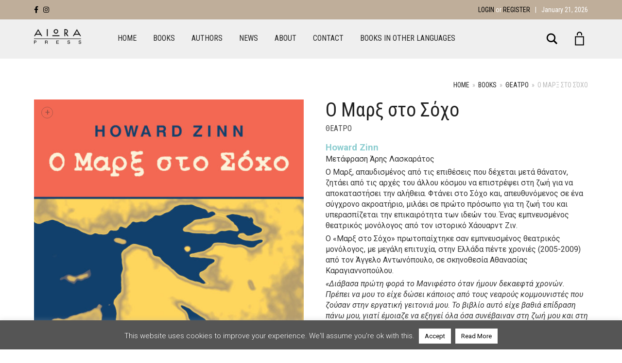

--- FILE ---
content_type: text/html; charset=UTF-8
request_url: https://www.aiorabooks.com/product/marx-in-soho/
body_size: 24165
content:
<!DOCTYPE html>
<html lang="en-US">
<head>
	<meta charset="UTF-8">
	<meta http-equiv="X-UA-Compatible" content="IE=edge">
	<meta name="viewport" content="width=device-width, initial-scale=1">
	<meta name='robots' content='index, follow, max-image-preview:large, max-snippet:-1, max-video-preview:-1' />

            <script data-no-defer="1" data-ezscrex="false" data-cfasync="false" data-pagespeed-no-defer data-cookieconsent="ignore">
                var ctPublicFunctions = {"_ajax_nonce":"d62157ce3e","_rest_nonce":"08b9058022","_ajax_url":"\/wp-admin\/admin-ajax.php","_rest_url":"https:\/\/www.aiorabooks.com\/wp-json\/","data__cookies_type":"none","data__ajax_type":"rest","data__bot_detector_enabled":"1","data__frontend_data_log_enabled":1,"cookiePrefix":"","wprocket_detected":false,"host_url":"www.aiorabooks.com","text__ee_click_to_select":"Click to select the whole data","text__ee_original_email":"The complete one is","text__ee_got_it":"Got it","text__ee_blocked":"Blocked","text__ee_cannot_connect":"Cannot connect","text__ee_cannot_decode":"Can not decode email. Unknown reason","text__ee_email_decoder":"CleanTalk email decoder","text__ee_wait_for_decoding":"The magic is on the way!","text__ee_decoding_process":"Please wait a few seconds while we decode the contact data."}
            </script>
        
            <script data-no-defer="1" data-ezscrex="false" data-cfasync="false" data-pagespeed-no-defer data-cookieconsent="ignore">
                var ctPublic = {"_ajax_nonce":"d62157ce3e","settings__forms__check_internal":"0","settings__forms__check_external":"0","settings__forms__force_protection":"0","settings__forms__search_test":"1","settings__forms__wc_add_to_cart":"0","settings__data__bot_detector_enabled":"1","settings__sfw__anti_crawler":0,"blog_home":"https:\/\/www.aiorabooks.com\/","pixel__setting":"3","pixel__enabled":false,"pixel__url":null,"data__email_check_before_post":"1","data__email_check_exist_post":"0","data__cookies_type":"none","data__key_is_ok":true,"data__visible_fields_required":true,"wl_brandname":"Anti-Spam by CleanTalk","wl_brandname_short":"CleanTalk","ct_checkjs_key":680229488,"emailEncoderPassKey":"293009acbf9fdcc33b3ea88f1fa4bd67","bot_detector_forms_excluded":"W10=","advancedCacheExists":false,"varnishCacheExists":false,"wc_ajax_add_to_cart":true,"theRealPerson":{"phrases":{"trpHeading":"The Real Person Badge!","trpContent1":"The commenter acts as a real person and verified as not a bot.","trpContent2":" Anti-Spam by CleanTalk","trpContentLearnMore":"Learn more"},"trpContentLink":"https:\/\/cleantalk.org\/help\/the-real-person?utm_id=&amp;utm_term=&amp;utm_source=admin_side&amp;utm_medium=trp_badge&amp;utm_content=trp_badge_link_click&amp;utm_campaign=apbct_links","imgPersonUrl":"https:\/\/www.aiorabooks.com\/wp-content\/plugins\/cleantalk-spam-protect\/css\/images\/real_user.svg","imgShieldUrl":"https:\/\/www.aiorabooks.com\/wp-content\/plugins\/cleantalk-spam-protect\/css\/images\/shield.svg"}}
            </script>
        
	<!-- This site is optimized with the Yoast SEO plugin v26.8 - https://yoast.com/product/yoast-seo-wordpress/ -->
	<title>Ο Μαρξ στο Σόχο - Aiora Press</title>
	<meta name="description" content="Howard Zinn Μετάφραση Άρης Λασκαράτος  Ο Μαρξ, απαυδισμένος από τις επιθέσεις που δέχεται μετά θάνατον, ζητάει από τις αρχές του άλλου κόσμου να επιστρέψει στη ζωή για να αποκαταστήσει την αλήθεια. Φτάνει στο Σόχο και, απευθυνόμενος σε ένα σύγχρονο ακροατήριο, μιλάει σε πρώτο πρόσωπο για τη ζωή του και υπερασπίζεται την επικαιρότητα των ιδεών του. Ένας εμπνευσμένος θεατρικός μονόλογος από τον ιστορικό Χάουαρντ Ζιν.  Ο «Μαρξ στο Σόχο» πρωτοπαίχτηκε σαν εμπνευσμένος θεατρικός μονόλογος, με μεγάλη επιτυχία, στην Ελλάδα πέντε χρονιές (2005-2009) από τον Άγγελο Αντωνόπουλο, σε σκηνοθεσία Αθανασίας Καραγιαννοπούλου.  «Διάβασα πρώτη φορά το Μανιφέστο όταν ήμουν δεκαεφτά χρονών. Πρέπει να μου το είχε δώσει κάποιος από τους νεαρούς κομμουνιστές που ζούσαν στην εργατική γειτονιά μου. Το βιβλίο αυτό είχε βαθιά επίδραση πάνω μου, γιατί έμοιαζε να εξηγεί όλα όσα συνέβαιναν στη ζωή μου και στη ζωή των γονιών μου, αλλά και τις συνθήκες που επικρατουσαν γενικότερα στην Ηνωμένες Πολιτείες το 1939. Έβλεπα τον πατέρα μου, Εβραίο μετανάση από την Αυστρία με απολυτήριο τετάρτης δημοτικού, να δουλεύει πολύ σκληρά. Κι όμως, μετά βίας κατάφερνε να συντηρεί τη γυναίκα και τα τέσσερα παιδιά του. Έβλεπα τη μητέρα μου να δουλεύει μέρα-νύχτα για να έχουμε φαΐ να φάμε και ρούχα να ντυθούμε, και για να μπορεί να μας φροντίζει όταν αρρωσταίναμε. Η ζωή τους ήταν ένας καθημερινός αγώνας επιβίωσης. Ήξερα επίσης ότι στην ίδια χώρα υπήρχαν άλλοι άνθρωποι που ήταν υπερβολικά πλούσιοι χωρίς να δουλεύουν τόσο σκληρά όσο οι γονείς μου. Το σύστυμα δεν ήταν δίκαιο».  &nbsp;  Ο Χάουαρντ Ζιν συνέβαλε σημαντικά στην αφύπνιση και στην αλλαγή του τρόπου που ζει και σκέφτεται μια ολόκληρη γενιά Αμερικανών Σε όλους τους αγώνες για δικαιοσύνη και ελευθερία, ο Χάουαρντ βρέθηκε στην πρώτη γραμμή -με την ενεργή συμμετοχή του αλλά και ως δάσκαλος που έδινε έμπνευση, μια φωνή σοφίας και ένα φωτεινό παράδειγμα αξιοπρέπειας και ακεραιότητας. ―Νόαμ Τσόμσκι" />
	<link rel="canonical" href="https://www.aiorabooks.com/product/marx-in-soho/" />
	<meta property="og:locale" content="en_US" />
	<meta property="og:type" content="article" />
	<meta property="og:title" content="Ο Μαρξ στο Σόχο - Aiora Press" />
	<meta property="og:description" content="Howard Zinn Μετάφραση Άρης Λασκαράτος  Ο Μαρξ, απαυδισμένος από τις επιθέσεις που δέχεται μετά θάνατον, ζητάει από τις αρχές του άλλου κόσμου να επιστρέψει στη ζωή για να αποκαταστήσει την αλήθεια. Φτάνει στο Σόχο και, απευθυνόμενος σε ένα σύγχρονο ακροατήριο, μιλάει σε πρώτο πρόσωπο για τη ζωή του και υπερασπίζεται την επικαιρότητα των ιδεών του. Ένας εμπνευσμένος θεατρικός μονόλογος από τον ιστορικό Χάουαρντ Ζιν.  Ο «Μαρξ στο Σόχο» πρωτοπαίχτηκε σαν εμπνευσμένος θεατρικός μονόλογος, με μεγάλη επιτυχία, στην Ελλάδα πέντε χρονιές (2005-2009) από τον Άγγελο Αντωνόπουλο, σε σκηνοθεσία Αθανασίας Καραγιαννοπούλου.  «Διάβασα πρώτη φορά το Μανιφέστο όταν ήμουν δεκαεφτά χρονών. Πρέπει να μου το είχε δώσει κάποιος από τους νεαρούς κομμουνιστές που ζούσαν στην εργατική γειτονιά μου. Το βιβλίο αυτό είχε βαθιά επίδραση πάνω μου, γιατί έμοιαζε να εξηγεί όλα όσα συνέβαιναν στη ζωή μου και στη ζωή των γονιών μου, αλλά και τις συνθήκες που επικρατουσαν γενικότερα στην Ηνωμένες Πολιτείες το 1939. Έβλεπα τον πατέρα μου, Εβραίο μετανάση από την Αυστρία με απολυτήριο τετάρτης δημοτικού, να δουλεύει πολύ σκληρά. Κι όμως, μετά βίας κατάφερνε να συντηρεί τη γυναίκα και τα τέσσερα παιδιά του. Έβλεπα τη μητέρα μου να δουλεύει μέρα-νύχτα για να έχουμε φαΐ να φάμε και ρούχα να ντυθούμε, και για να μπορεί να μας φροντίζει όταν αρρωσταίναμε. Η ζωή τους ήταν ένας καθημερινός αγώνας επιβίωσης. Ήξερα επίσης ότι στην ίδια χώρα υπήρχαν άλλοι άνθρωποι που ήταν υπερβολικά πλούσιοι χωρίς να δουλεύουν τόσο σκληρά όσο οι γονείς μου. Το σύστυμα δεν ήταν δίκαιο».  &nbsp;  Ο Χάουαρντ Ζιν συνέβαλε σημαντικά στην αφύπνιση και στην αλλαγή του τρόπου που ζει και σκέφτεται μια ολόκληρη γενιά Αμερικανών Σε όλους τους αγώνες για δικαιοσύνη και ελευθερία, ο Χάουαρντ βρέθηκε στην πρώτη γραμμή -με την ενεργή συμμετοχή του αλλά και ως δάσκαλος που έδινε έμπνευση, μια φωνή σοφίας και ένα φωτεινό παράδειγμα αξιοπρέπειας και ακεραιότητας. ―Νόαμ Τσόμσκι" />
	<meta property="og:url" content="https://www.aiorabooks.com/product/marx-in-soho/" />
	<meta property="og:site_name" content="Aiora Press" />
	<meta property="article:modified_time" content="2023-08-29T10:52:28+00:00" />
	<meta property="og:image" content="https://www.aiorabooks.com/wp-content/uploads/2021/08/MARX_3rd_RGB.jpg" />
	<meta property="og:image:width" content="1618" />
	<meta property="og:image:height" content="2447" />
	<meta property="og:image:type" content="image/jpeg" />
	<meta name="twitter:card" content="summary_large_image" />
	<script type="application/ld+json" class="yoast-schema-graph">{"@context":"https://schema.org","@graph":[{"@type":"WebPage","@id":"https://www.aiorabooks.com/product/marx-in-soho/","url":"https://www.aiorabooks.com/product/marx-in-soho/","name":"Ο Μαρξ στο Σόχο - Aiora Press","isPartOf":{"@id":"https://www.aiorabooks.com/#website"},"primaryImageOfPage":{"@id":"https://www.aiorabooks.com/product/marx-in-soho/#primaryimage"},"image":{"@id":"https://www.aiorabooks.com/product/marx-in-soho/#primaryimage"},"thumbnailUrl":"https://www.aiorabooks.com/wp-content/uploads/2021/08/MARX_3rd_RGB.jpg","datePublished":"2021-08-02T11:51:49+00:00","dateModified":"2023-08-29T10:52:28+00:00","description":"Howard Zinn Μετάφραση Άρης Λασκαράτος Ο Μαρξ, απαυδισμένος από τις επιθέσεις που δέχεται μετά θάνατον, ζητάει από τις αρχές του άλλου κόσμου να επιστρέψει στη ζωή για να αποκαταστήσει την αλήθεια. Φτάνει στο Σόχο και, απευθυνόμενος σε ένα σύγχρονο ακροατήριο, μιλάει σε πρώτο πρόσωπο για τη ζωή του και υπερασπίζεται την επικαιρότητα των ιδεών του. Ένας εμπνευσμένος θεατρικός μονόλογος από τον ιστορικό Χάουαρντ Ζιν. Ο «Μαρξ στο Σόχο» πρωτοπαίχτηκε σαν εμπνευσμένος θεατρικός μονόλογος, με μεγάλη επιτυχία, στην Ελλάδα πέντε χρονιές (2005-2009) από τον Άγγελο Αντωνόπουλο, σε σκηνοθεσία Αθανασίας Καραγιαννοπούλου. «Διάβασα πρώτη φορά το Μανιφέστο όταν ήμουν δεκαεφτά χρονών. Πρέπει να μου το είχε δώσει κάποιος από τους νεαρούς κομμουνιστές που ζούσαν στην εργατική γειτονιά μου. Το βιβλίο αυτό είχε βαθιά επίδραση πάνω μου, γιατί έμοιαζε να εξηγεί όλα όσα συνέβαιναν στη ζωή μου και στη ζωή των γονιών μου, αλλά και τις συνθήκες που επικρατουσαν γενικότερα στην Ηνωμένες Πολιτείες το 1939. Έβλεπα τον πατέρα μου, Εβραίο μετανάση από την Αυστρία με απολυτήριο τετάρτης δημοτικού, να δουλεύει πολύ σκληρά. Κι όμως, μετά βίας κατάφερνε να συντηρεί τη γυναίκα και τα τέσσερα παιδιά του. Έβλεπα τη μητέρα μου να δουλεύει μέρα-νύχτα για να έχουμε φαΐ να φάμε και ρούχα να ντυθούμε, και για να μπορεί να μας φροντίζει όταν αρρωσταίναμε. Η ζωή τους ήταν ένας καθημερινός αγώνας επιβίωσης. Ήξερα επίσης ότι στην ίδια χώρα υπήρχαν άλλοι άνθρωποι που ήταν υπερβολικά πλούσιοι χωρίς να δουλεύουν τόσο σκληρά όσο οι γονείς μου. Το σύστυμα δεν ήταν δίκαιο». &nbsp; Ο Χάουαρντ Ζιν συνέβαλε σημαντικά στην αφύπνιση και στην αλλαγή του τρόπου που ζει και σκέφτεται μια ολόκληρη γενιά Αμερικανών Σε όλους τους αγώνες για δικαιοσύνη και ελευθερία, ο Χάουαρντ βρέθηκε στην πρώτη γραμμή -με την ενεργή συμμετοχή του αλλά και ως δάσκαλος που έδινε έμπνευση, μια φωνή σοφίας και ένα φωτεινό παράδειγμα αξιοπρέπειας και ακεραιότητας. ―Νόαμ Τσόμσκι","breadcrumb":{"@id":"https://www.aiorabooks.com/product/marx-in-soho/#breadcrumb"},"inLanguage":"en-US","potentialAction":[{"@type":"ReadAction","target":["https://www.aiorabooks.com/product/marx-in-soho/"]}]},{"@type":"ImageObject","inLanguage":"en-US","@id":"https://www.aiorabooks.com/product/marx-in-soho/#primaryimage","url":"https://www.aiorabooks.com/wp-content/uploads/2021/08/MARX_3rd_RGB.jpg","contentUrl":"https://www.aiorabooks.com/wp-content/uploads/2021/08/MARX_3rd_RGB.jpg","width":1618,"height":2447,"caption":"Howard Zinn, Ο Μαρξ στο Σόχο"},{"@type":"BreadcrumbList","@id":"https://www.aiorabooks.com/product/marx-in-soho/#breadcrumb","itemListElement":[{"@type":"ListItem","position":1,"name":"Home","item":"https://www.aiorabooks.com/"},{"@type":"ListItem","position":2,"name":"Products","item":"https://www.aiorabooks.com/shop/"},{"@type":"ListItem","position":3,"name":"Ο Μαρξ στο Σόχο"}]},{"@type":"WebSite","@id":"https://www.aiorabooks.com/#website","url":"https://www.aiorabooks.com/","name":"Aiora Press","description":"","publisher":{"@id":"https://www.aiorabooks.com/#organization"},"potentialAction":[{"@type":"SearchAction","target":{"@type":"EntryPoint","urlTemplate":"https://www.aiorabooks.com/?s={search_term_string}"},"query-input":{"@type":"PropertyValueSpecification","valueRequired":true,"valueName":"search_term_string"}}],"inLanguage":"en-US"},{"@type":"Organization","@id":"https://www.aiorabooks.com/#organization","name":"Aiora Press","url":"https://www.aiorabooks.com/","logo":{"@type":"ImageObject","inLanguage":"en-US","@id":"https://www.aiorabooks.com/#/schema/logo/image/","url":"https://www.aiorabooks.com/wp-content/uploads/2018/05/aiora_press_B.png","contentUrl":"https://www.aiorabooks.com/wp-content/uploads/2018/05/aiora_press_B.png","width":520,"height":216,"caption":"Aiora Press"},"image":{"@id":"https://www.aiorabooks.com/#/schema/logo/image/"},"sameAs":["https://www.instagram.com/aiorapress/"]}]}</script>
	<!-- / Yoast SEO plugin. -->


<link rel='dns-prefetch' href='//www.aiorabooks.com' />
<link rel='dns-prefetch' href='//fd.cleantalk.org' />
<link rel='dns-prefetch' href='//fonts.googleapis.com' />
<link rel="alternate" type="application/rss+xml" title="Aiora Press &raquo; Feed" href="https://www.aiorabooks.com/feed/" />
<link rel="alternate" type="application/rss+xml" title="Aiora Press &raquo; Comments Feed" href="https://www.aiorabooks.com/comments/feed/" />
<link rel="alternate" title="oEmbed (JSON)" type="application/json+oembed" href="https://www.aiorabooks.com/wp-json/oembed/1.0/embed?url=https%3A%2F%2Fwww.aiorabooks.com%2Fproduct%2Fmarx-in-soho%2F" />
<link rel="alternate" title="oEmbed (XML)" type="text/xml+oembed" href="https://www.aiorabooks.com/wp-json/oembed/1.0/embed?url=https%3A%2F%2Fwww.aiorabooks.com%2Fproduct%2Fmarx-in-soho%2F&#038;format=xml" />
    <style>
    .laborator-admin-bar-menu {
        position: relative !important;
        display: inline-block;
        width: 16px !important;
        height: 16px !important;
        background: url(https://www.aiorabooks.com/wp-content/themes/aurum/assets/images/laborator-icon.png) no-repeat 0px 0px !important;
        background-size: 16px !important;
        margin-right: 8px !important;
        top: 3px !important;
    }

    .rtl .laborator-admin-bar-menu {
        margin-right: 0 !important;
        margin-left: 8px !important;
    }

    #wp-admin-bar-laborator-options:hover .laborator-admin-bar-menu {
        background-position: 0 -32px !important;
    }

    .laborator-admin-bar-menu:before {
        display: none !important;
    }

    #toplevel_page_laborator_options .wp-menu-image {
        background: url(https://www.aiorabooks.com/wp-content/themes/aurum/assets/images/laborator-icon.png) no-repeat 11px 8px !important;
        background-size: 16px !important;
    }

    #toplevel_page_laborator_options .wp-menu-image:before {
        display: none;
    }

    #toplevel_page_laborator_options .wp-menu-image img {
        display: none;
    }

    #toplevel_page_laborator_options:hover .wp-menu-image, #toplevel_page_laborator_options.wp-has-current-submenu .wp-menu-image {
        background-position: 11px -24px !important;
    }
    </style><style id='wp-img-auto-sizes-contain-inline-css' type='text/css'>
img:is([sizes=auto i],[sizes^="auto," i]){contain-intrinsic-size:3000px 1500px}
/*# sourceURL=wp-img-auto-sizes-contain-inline-css */
</style>
<link rel='stylesheet' id='pt-cv-public-style-css' href='https://www.aiorabooks.com/wp-content/plugins/content-views-query-and-display-post-page/public/assets/css/cv.css?ver=4.2.1' type='text/css' media='all' />
<link rel='stylesheet' id='layerslider-css' href='https://www.aiorabooks.com/wp-content/plugins/LayerSlider/assets/static/layerslider/css/layerslider.css?ver=7.11.0' type='text/css' media='all' />
<style id='wp-emoji-styles-inline-css' type='text/css'>

	img.wp-smiley, img.emoji {
		display: inline !important;
		border: none !important;
		box-shadow: none !important;
		height: 1em !important;
		width: 1em !important;
		margin: 0 0.07em !important;
		vertical-align: -0.1em !important;
		background: none !important;
		padding: 0 !important;
	}
/*# sourceURL=wp-emoji-styles-inline-css */
</style>
<link rel='stylesheet' id='wp-block-library-css' href='https://www.aiorabooks.com/wp-includes/css/dist/block-library/style.min.css?ver=6.9' type='text/css' media='all' />
<link rel='stylesheet' id='wc-blocks-style-css' href='https://www.aiorabooks.com/wp-content/plugins/woocommerce/assets/client/blocks/wc-blocks.css?ver=wc-10.4.3' type='text/css' media='all' />
<style id='global-styles-inline-css' type='text/css'>
:root{--wp--preset--aspect-ratio--square: 1;--wp--preset--aspect-ratio--4-3: 4/3;--wp--preset--aspect-ratio--3-4: 3/4;--wp--preset--aspect-ratio--3-2: 3/2;--wp--preset--aspect-ratio--2-3: 2/3;--wp--preset--aspect-ratio--16-9: 16/9;--wp--preset--aspect-ratio--9-16: 9/16;--wp--preset--color--black: #000000;--wp--preset--color--cyan-bluish-gray: #abb8c3;--wp--preset--color--white: #ffffff;--wp--preset--color--pale-pink: #f78da7;--wp--preset--color--vivid-red: #cf2e2e;--wp--preset--color--luminous-vivid-orange: #ff6900;--wp--preset--color--luminous-vivid-amber: #fcb900;--wp--preset--color--light-green-cyan: #7bdcb5;--wp--preset--color--vivid-green-cyan: #00d084;--wp--preset--color--pale-cyan-blue: #8ed1fc;--wp--preset--color--vivid-cyan-blue: #0693e3;--wp--preset--color--vivid-purple: #9b51e0;--wp--preset--gradient--vivid-cyan-blue-to-vivid-purple: linear-gradient(135deg,rgb(6,147,227) 0%,rgb(155,81,224) 100%);--wp--preset--gradient--light-green-cyan-to-vivid-green-cyan: linear-gradient(135deg,rgb(122,220,180) 0%,rgb(0,208,130) 100%);--wp--preset--gradient--luminous-vivid-amber-to-luminous-vivid-orange: linear-gradient(135deg,rgb(252,185,0) 0%,rgb(255,105,0) 100%);--wp--preset--gradient--luminous-vivid-orange-to-vivid-red: linear-gradient(135deg,rgb(255,105,0) 0%,rgb(207,46,46) 100%);--wp--preset--gradient--very-light-gray-to-cyan-bluish-gray: linear-gradient(135deg,rgb(238,238,238) 0%,rgb(169,184,195) 100%);--wp--preset--gradient--cool-to-warm-spectrum: linear-gradient(135deg,rgb(74,234,220) 0%,rgb(151,120,209) 20%,rgb(207,42,186) 40%,rgb(238,44,130) 60%,rgb(251,105,98) 80%,rgb(254,248,76) 100%);--wp--preset--gradient--blush-light-purple: linear-gradient(135deg,rgb(255,206,236) 0%,rgb(152,150,240) 100%);--wp--preset--gradient--blush-bordeaux: linear-gradient(135deg,rgb(254,205,165) 0%,rgb(254,45,45) 50%,rgb(107,0,62) 100%);--wp--preset--gradient--luminous-dusk: linear-gradient(135deg,rgb(255,203,112) 0%,rgb(199,81,192) 50%,rgb(65,88,208) 100%);--wp--preset--gradient--pale-ocean: linear-gradient(135deg,rgb(255,245,203) 0%,rgb(182,227,212) 50%,rgb(51,167,181) 100%);--wp--preset--gradient--electric-grass: linear-gradient(135deg,rgb(202,248,128) 0%,rgb(113,206,126) 100%);--wp--preset--gradient--midnight: linear-gradient(135deg,rgb(2,3,129) 0%,rgb(40,116,252) 100%);--wp--preset--font-size--small: 13px;--wp--preset--font-size--medium: 20px;--wp--preset--font-size--large: 36px;--wp--preset--font-size--x-large: 42px;--wp--preset--spacing--20: 0.44rem;--wp--preset--spacing--30: 0.67rem;--wp--preset--spacing--40: 1rem;--wp--preset--spacing--50: 1.5rem;--wp--preset--spacing--60: 2.25rem;--wp--preset--spacing--70: 3.38rem;--wp--preset--spacing--80: 5.06rem;--wp--preset--shadow--natural: 6px 6px 9px rgba(0, 0, 0, 0.2);--wp--preset--shadow--deep: 12px 12px 50px rgba(0, 0, 0, 0.4);--wp--preset--shadow--sharp: 6px 6px 0px rgba(0, 0, 0, 0.2);--wp--preset--shadow--outlined: 6px 6px 0px -3px rgb(255, 255, 255), 6px 6px rgb(0, 0, 0);--wp--preset--shadow--crisp: 6px 6px 0px rgb(0, 0, 0);}:where(.is-layout-flex){gap: 0.5em;}:where(.is-layout-grid){gap: 0.5em;}body .is-layout-flex{display: flex;}.is-layout-flex{flex-wrap: wrap;align-items: center;}.is-layout-flex > :is(*, div){margin: 0;}body .is-layout-grid{display: grid;}.is-layout-grid > :is(*, div){margin: 0;}:where(.wp-block-columns.is-layout-flex){gap: 2em;}:where(.wp-block-columns.is-layout-grid){gap: 2em;}:where(.wp-block-post-template.is-layout-flex){gap: 1.25em;}:where(.wp-block-post-template.is-layout-grid){gap: 1.25em;}.has-black-color{color: var(--wp--preset--color--black) !important;}.has-cyan-bluish-gray-color{color: var(--wp--preset--color--cyan-bluish-gray) !important;}.has-white-color{color: var(--wp--preset--color--white) !important;}.has-pale-pink-color{color: var(--wp--preset--color--pale-pink) !important;}.has-vivid-red-color{color: var(--wp--preset--color--vivid-red) !important;}.has-luminous-vivid-orange-color{color: var(--wp--preset--color--luminous-vivid-orange) !important;}.has-luminous-vivid-amber-color{color: var(--wp--preset--color--luminous-vivid-amber) !important;}.has-light-green-cyan-color{color: var(--wp--preset--color--light-green-cyan) !important;}.has-vivid-green-cyan-color{color: var(--wp--preset--color--vivid-green-cyan) !important;}.has-pale-cyan-blue-color{color: var(--wp--preset--color--pale-cyan-blue) !important;}.has-vivid-cyan-blue-color{color: var(--wp--preset--color--vivid-cyan-blue) !important;}.has-vivid-purple-color{color: var(--wp--preset--color--vivid-purple) !important;}.has-black-background-color{background-color: var(--wp--preset--color--black) !important;}.has-cyan-bluish-gray-background-color{background-color: var(--wp--preset--color--cyan-bluish-gray) !important;}.has-white-background-color{background-color: var(--wp--preset--color--white) !important;}.has-pale-pink-background-color{background-color: var(--wp--preset--color--pale-pink) !important;}.has-vivid-red-background-color{background-color: var(--wp--preset--color--vivid-red) !important;}.has-luminous-vivid-orange-background-color{background-color: var(--wp--preset--color--luminous-vivid-orange) !important;}.has-luminous-vivid-amber-background-color{background-color: var(--wp--preset--color--luminous-vivid-amber) !important;}.has-light-green-cyan-background-color{background-color: var(--wp--preset--color--light-green-cyan) !important;}.has-vivid-green-cyan-background-color{background-color: var(--wp--preset--color--vivid-green-cyan) !important;}.has-pale-cyan-blue-background-color{background-color: var(--wp--preset--color--pale-cyan-blue) !important;}.has-vivid-cyan-blue-background-color{background-color: var(--wp--preset--color--vivid-cyan-blue) !important;}.has-vivid-purple-background-color{background-color: var(--wp--preset--color--vivid-purple) !important;}.has-black-border-color{border-color: var(--wp--preset--color--black) !important;}.has-cyan-bluish-gray-border-color{border-color: var(--wp--preset--color--cyan-bluish-gray) !important;}.has-white-border-color{border-color: var(--wp--preset--color--white) !important;}.has-pale-pink-border-color{border-color: var(--wp--preset--color--pale-pink) !important;}.has-vivid-red-border-color{border-color: var(--wp--preset--color--vivid-red) !important;}.has-luminous-vivid-orange-border-color{border-color: var(--wp--preset--color--luminous-vivid-orange) !important;}.has-luminous-vivid-amber-border-color{border-color: var(--wp--preset--color--luminous-vivid-amber) !important;}.has-light-green-cyan-border-color{border-color: var(--wp--preset--color--light-green-cyan) !important;}.has-vivid-green-cyan-border-color{border-color: var(--wp--preset--color--vivid-green-cyan) !important;}.has-pale-cyan-blue-border-color{border-color: var(--wp--preset--color--pale-cyan-blue) !important;}.has-vivid-cyan-blue-border-color{border-color: var(--wp--preset--color--vivid-cyan-blue) !important;}.has-vivid-purple-border-color{border-color: var(--wp--preset--color--vivid-purple) !important;}.has-vivid-cyan-blue-to-vivid-purple-gradient-background{background: var(--wp--preset--gradient--vivid-cyan-blue-to-vivid-purple) !important;}.has-light-green-cyan-to-vivid-green-cyan-gradient-background{background: var(--wp--preset--gradient--light-green-cyan-to-vivid-green-cyan) !important;}.has-luminous-vivid-amber-to-luminous-vivid-orange-gradient-background{background: var(--wp--preset--gradient--luminous-vivid-amber-to-luminous-vivid-orange) !important;}.has-luminous-vivid-orange-to-vivid-red-gradient-background{background: var(--wp--preset--gradient--luminous-vivid-orange-to-vivid-red) !important;}.has-very-light-gray-to-cyan-bluish-gray-gradient-background{background: var(--wp--preset--gradient--very-light-gray-to-cyan-bluish-gray) !important;}.has-cool-to-warm-spectrum-gradient-background{background: var(--wp--preset--gradient--cool-to-warm-spectrum) !important;}.has-blush-light-purple-gradient-background{background: var(--wp--preset--gradient--blush-light-purple) !important;}.has-blush-bordeaux-gradient-background{background: var(--wp--preset--gradient--blush-bordeaux) !important;}.has-luminous-dusk-gradient-background{background: var(--wp--preset--gradient--luminous-dusk) !important;}.has-pale-ocean-gradient-background{background: var(--wp--preset--gradient--pale-ocean) !important;}.has-electric-grass-gradient-background{background: var(--wp--preset--gradient--electric-grass) !important;}.has-midnight-gradient-background{background: var(--wp--preset--gradient--midnight) !important;}.has-small-font-size{font-size: var(--wp--preset--font-size--small) !important;}.has-medium-font-size{font-size: var(--wp--preset--font-size--medium) !important;}.has-large-font-size{font-size: var(--wp--preset--font-size--large) !important;}.has-x-large-font-size{font-size: var(--wp--preset--font-size--x-large) !important;}
/*# sourceURL=global-styles-inline-css */
</style>

<style id='classic-theme-styles-inline-css' type='text/css'>
/*! This file is auto-generated */
.wp-block-button__link{color:#fff;background-color:#32373c;border-radius:9999px;box-shadow:none;text-decoration:none;padding:calc(.667em + 2px) calc(1.333em + 2px);font-size:1.125em}.wp-block-file__button{background:#32373c;color:#fff;text-decoration:none}
/*# sourceURL=/wp-includes/css/classic-themes.min.css */
</style>
<link rel='stylesheet' id='cleantalk-public-css-css' href='https://www.aiorabooks.com/wp-content/plugins/cleantalk-spam-protect/css/cleantalk-public.min.css?ver=6.69.2_1765303057' type='text/css' media='all' />
<link rel='stylesheet' id='cleantalk-email-decoder-css-css' href='https://www.aiorabooks.com/wp-content/plugins/cleantalk-spam-protect/css/cleantalk-email-decoder.min.css?ver=6.69.2_1765303057' type='text/css' media='all' />
<link rel='stylesheet' id='cleantalk-trp-css-css' href='https://www.aiorabooks.com/wp-content/plugins/cleantalk-spam-protect/css/cleantalk-trp.min.css?ver=6.69.2_1765303057' type='text/css' media='all' />
<link rel='stylesheet' id='cookie-law-info-css' href='https://www.aiorabooks.com/wp-content/plugins/cookie-law-info/legacy/public/css/cookie-law-info-public.css?ver=3.3.9.1' type='text/css' media='all' />
<link rel='stylesheet' id='cookie-law-info-gdpr-css' href='https://www.aiorabooks.com/wp-content/plugins/cookie-law-info/legacy/public/css/cookie-law-info-gdpr.css?ver=3.3.9.1' type='text/css' media='all' />
<link rel='stylesheet' id='noptin-form-css' href='https://www.aiorabooks.com/wp-content/plugins/newsletter-optin-box/build/Forms/assets/css/style-form.css?ver=6bfc5b6ff99c94477c85' type='text/css' media='all' />
<link rel='stylesheet' id='photoswipe-css' href='https://www.aiorabooks.com/wp-content/plugins/woocommerce/assets/css/photoswipe/photoswipe.min.css?ver=10.4.3' type='text/css' media='all' />
<link rel='stylesheet' id='photoswipe-default-skin-css' href='https://www.aiorabooks.com/wp-content/plugins/woocommerce/assets/css/photoswipe/default-skin/default-skin.min.css?ver=10.4.3' type='text/css' media='all' />
<style id='woocommerce-inline-inline-css' type='text/css'>
.woocommerce form .form-row .required { visibility: visible; }
/*# sourceURL=woocommerce-inline-inline-css */
</style>
<link rel='stylesheet' id='wt-woocommerce-related-products-css' href='https://www.aiorabooks.com/wp-content/plugins/wt-woocommerce-related-products/public/css/custom-related-products-public.css?ver=1.7.6' type='text/css' media='all' />
<link rel='stylesheet' id='icons-fontawesome-css' href='https://www.aiorabooks.com/wp-content/themes/aurum/assets/css/fonts/font-awesome/css/font-awesome.min.css' type='text/css' media='all' />
<link rel='stylesheet' id='icons-aurum-css' href='https://www.aiorabooks.com/wp-content/themes/aurum/assets/css/fonts/aurum-icons/font-icons.css' type='text/css' media='all' />
<link rel='stylesheet' id='bootstrap-css' href='https://www.aiorabooks.com/wp-content/themes/aurum/assets/css/bootstrap.css?ver=3.31' type='text/css' media='all' />
<link rel='stylesheet' id='aurum-main-css' href='https://www.aiorabooks.com/wp-content/themes/aurum/assets/css/aurum.css?ver=3.31' type='text/css' media='all' />
<link rel='stylesheet' id='style-css' href='https://www.aiorabooks.com/wp-content/themes/aurum/style.css?ver=3.31' type='text/css' media='all' />
<link rel='stylesheet' id='primary-font-css' href='https://fonts.googleapis.com/css?family=Roboto%3A300italic%2C400italic%2C700italic%2C300%2C400%2C700&#038;ver=6.9' type='text/css' media='all' />
<link rel='stylesheet' id='heading-font-css' href='https://fonts.googleapis.com/css?family=Roboto+Condensed%3A300italic%2C400italic%2C700italic%2C300%2C400%2C700&#038;ver=6.9' type='text/css' media='all' />
<link rel='stylesheet' id='pwb-styles-frontend-css' href='https://www.aiorabooks.com/wp-content/plugins/perfect-woocommerce-brands/build/frontend/css/style.css?ver=3.6.8' type='text/css' media='all' />
    <script type="text/javascript">
		var ajaxurl = ajaxurl || 'https://www.aiorabooks.com/wp-admin/admin-ajax.php';
    </script><script type="text/javascript" id="wpml-cookie-js-extra">
/* <![CDATA[ */
var wpml_cookies = {"wp-wpml_current_language":{"value":"en","expires":1,"path":"/"}};
var wpml_cookies = {"wp-wpml_current_language":{"value":"en","expires":1,"path":"/"}};
//# sourceURL=wpml-cookie-js-extra
/* ]]> */
</script>
<script type="text/javascript" src="https://www.aiorabooks.com/wp-content/plugins/sitepress-multilingual-cms/res/js/cookies/language-cookie.js?ver=4.6.15" id="wpml-cookie-js" defer="defer" data-wp-strategy="defer"></script>
<script type="text/javascript" src="https://www.aiorabooks.com/wp-content/plugins/cleantalk-spam-protect/js/apbct-public-bundle.min.js?ver=6.69.2_1765303057" id="apbct-public-bundle.min-js-js"></script>
<script type="text/javascript" src="https://fd.cleantalk.org/ct-bot-detector-wrapper.js?ver=6.69.2" id="ct_bot_detector-js" defer="defer" data-wp-strategy="defer"></script>
<script type="text/javascript" src="https://www.aiorabooks.com/wp-includes/js/jquery/jquery.min.js?ver=3.7.1" id="jquery-core-js"></script>
<script type="text/javascript" src="https://www.aiorabooks.com/wp-includes/js/jquery/jquery-migrate.min.js?ver=3.4.1" id="jquery-migrate-js"></script>
<script type="text/javascript" id="cookie-law-info-js-extra">
/* <![CDATA[ */
var Cli_Data = {"nn_cookie_ids":[],"cookielist":[],"non_necessary_cookies":[],"ccpaEnabled":"","ccpaRegionBased":"","ccpaBarEnabled":"","strictlyEnabled":["necessary","obligatoire"],"ccpaType":"gdpr","js_blocking":"","custom_integration":"","triggerDomRefresh":"","secure_cookies":""};
var cli_cookiebar_settings = {"animate_speed_hide":"500","animate_speed_show":"500","background":"#555555","border":"#000","border_on":"","button_1_button_colour":"#ffffff","button_1_button_hover":"#cccccc","button_1_link_colour":"#000000","button_1_as_button":"1","button_1_new_win":"","button_2_button_colour":"#ffffff","button_2_button_hover":"#cccccc","button_2_link_colour":"#000000","button_2_as_button":"1","button_2_hidebar":"1","button_3_button_colour":"#ffffff","button_3_button_hover":"#cccccc","button_3_link_colour":"#000000","button_3_as_button":"1","button_3_new_win":"","button_4_button_colour":"#000","button_4_button_hover":"#000000","button_4_link_colour":"#fff","button_4_as_button":"1","button_7_button_colour":"#61a229","button_7_button_hover":"#4e8221","button_7_link_colour":"#fff","button_7_as_button":"1","button_7_new_win":"","font_family":"inherit","header_fix":"","notify_animate_hide":"1","notify_animate_show":"","notify_div_id":"#cookie-law-info-bar","notify_position_horizontal":"right","notify_position_vertical":"bottom","scroll_close":"","scroll_close_reload":"","accept_close_reload":"","reject_close_reload":"","showagain_tab":"","showagain_background":"#fff","showagain_border":"#000","showagain_div_id":"#cookie-law-info-again","showagain_x_position":"100px","text":"#ffffff","show_once_yn":"","show_once":"10000","logging_on":"","as_popup":"","popup_overlay":"1","bar_heading_text":"","cookie_bar_as":"banner","popup_showagain_position":"bottom-right","widget_position":"left"};
var log_object = {"ajax_url":"https://www.aiorabooks.com/wp-admin/admin-ajax.php"};
//# sourceURL=cookie-law-info-js-extra
/* ]]> */
</script>
<script type="text/javascript" src="https://www.aiorabooks.com/wp-content/plugins/cookie-law-info/legacy/public/js/cookie-law-info-public.js?ver=3.3.9.1" id="cookie-law-info-js"></script>
<script type="text/javascript" src="https://www.aiorabooks.com/wp-content/plugins/woocommerce/assets/js/jquery-blockui/jquery.blockUI.min.js?ver=2.7.0-wc.10.4.3" id="wc-jquery-blockui-js" defer="defer" data-wp-strategy="defer"></script>
<script type="text/javascript" id="wc-add-to-cart-js-extra">
/* <![CDATA[ */
var wc_add_to_cart_params = {"ajax_url":"/wp-admin/admin-ajax.php","wc_ajax_url":"/?wc-ajax=%%endpoint%%","i18n_view_cart":"View cart","cart_url":"https://www.aiorabooks.com/cart/","is_cart":"","cart_redirect_after_add":"no"};
//# sourceURL=wc-add-to-cart-js-extra
/* ]]> */
</script>
<script type="text/javascript" src="https://www.aiorabooks.com/wp-content/plugins/woocommerce/assets/js/frontend/add-to-cart.min.js?ver=10.4.3" id="wc-add-to-cart-js" defer="defer" data-wp-strategy="defer"></script>
<script type="text/javascript" src="https://www.aiorabooks.com/wp-content/plugins/woocommerce/assets/js/zoom/jquery.zoom.min.js?ver=1.7.21-wc.10.4.3" id="wc-zoom-js" defer="defer" data-wp-strategy="defer"></script>
<script type="text/javascript" src="https://www.aiorabooks.com/wp-content/plugins/woocommerce/assets/js/flexslider/jquery.flexslider.min.js?ver=2.7.2-wc.10.4.3" id="wc-flexslider-js" defer="defer" data-wp-strategy="defer"></script>
<script type="text/javascript" src="https://www.aiorabooks.com/wp-content/plugins/woocommerce/assets/js/photoswipe/photoswipe.min.js?ver=4.1.1-wc.10.4.3" id="wc-photoswipe-js" defer="defer" data-wp-strategy="defer"></script>
<script type="text/javascript" src="https://www.aiorabooks.com/wp-content/plugins/woocommerce/assets/js/photoswipe/photoswipe-ui-default.min.js?ver=4.1.1-wc.10.4.3" id="wc-photoswipe-ui-default-js" defer="defer" data-wp-strategy="defer"></script>
<script type="text/javascript" id="wc-single-product-js-extra">
/* <![CDATA[ */
var wc_single_product_params = {"i18n_required_rating_text":"Please select a rating","i18n_rating_options":["1 of 5 stars","2 of 5 stars","3 of 5 stars","4 of 5 stars","5 of 5 stars"],"i18n_product_gallery_trigger_text":"View full-screen image gallery","review_rating_required":"no","flexslider":{"rtl":false,"animation":"slide","smoothHeight":true,"directionNav":false,"controlNav":"thumbnails","slideshow":false,"animationSpeed":500,"animationLoop":false,"allowOneSlide":false},"zoom_enabled":"1","zoom_options":[],"photoswipe_enabled":"1","photoswipe_options":{"shareEl":false,"closeOnScroll":false,"history":false,"hideAnimationDuration":0,"showAnimationDuration":0},"flexslider_enabled":"1"};
//# sourceURL=wc-single-product-js-extra
/* ]]> */
</script>
<script type="text/javascript" src="https://www.aiorabooks.com/wp-content/plugins/woocommerce/assets/js/frontend/single-product.min.js?ver=10.4.3" id="wc-single-product-js" defer="defer" data-wp-strategy="defer"></script>
<script type="text/javascript" src="https://www.aiorabooks.com/wp-content/plugins/woocommerce/assets/js/js-cookie/js.cookie.min.js?ver=2.1.4-wc.10.4.3" id="wc-js-cookie-js" defer="defer" data-wp-strategy="defer"></script>
<script type="text/javascript" id="woocommerce-js-extra">
/* <![CDATA[ */
var woocommerce_params = {"ajax_url":"/wp-admin/admin-ajax.php","wc_ajax_url":"/?wc-ajax=%%endpoint%%","i18n_password_show":"Show password","i18n_password_hide":"Hide password"};
//# sourceURL=woocommerce-js-extra
/* ]]> */
</script>
<script type="text/javascript" src="https://www.aiorabooks.com/wp-content/plugins/woocommerce/assets/js/frontend/woocommerce.min.js?ver=10.4.3" id="woocommerce-js" defer="defer" data-wp-strategy="defer"></script>
<script type="text/javascript" src="https://www.aiorabooks.com/wp-content/plugins/wt-woocommerce-related-products/public/js/custom-related-products-public.js?ver=1.7.6" id="wt-woocommerce-related-products-js"></script>
<meta name="generator" content="Powered by LayerSlider 7.11.0 - Build Heros, Sliders, and Popups. Create Animations and Beautiful, Rich Web Content as Easy as Never Before on WordPress." />
<!-- LayerSlider updates and docs at: https://layerslider.com -->
<link rel="https://api.w.org/" href="https://www.aiorabooks.com/wp-json/" /><link rel="alternate" title="JSON" type="application/json" href="https://www.aiorabooks.com/wp-json/wp/v2/product/5385" /><link rel="EditURI" type="application/rsd+xml" title="RSD" href="https://www.aiorabooks.com/xmlrpc.php?rsd" />
<meta name="generator" content="WordPress 6.9" />
<meta name="generator" content="WooCommerce 10.4.3" />
<link rel='shortlink' href='https://www.aiorabooks.com/?p=5385' />
<meta name="generator" content="WPML ver:4.6.15 stt:1,4,3,13,27,42,2;" />
        <style>
             .wsppcp_div_block {
				display: inline-block;
				width: 100%;
				margin-top: 10px;
			}
			.wsppcp_div_block.wsppcp_product_summary_text {
				display: inline-block;
				width: 100%;
			}
			.wsppcp_div_block.wsppcp_category_pos20 {
				display: inline-block;
				width: 100%;
			}
			.product-type-simple .woocommerce_product_thumbnails{
				display: inline-block;
				width: 100%;
			}
			.product-type-variable .woocommerce_product_thumbnails{
				display: inline-block;
			}
        </style>
            <!-- Favicons -->
		            <link rel="shortcut icon" href="//www.aiorabooks.com/wp-content/uploads/2018/03/favicon.png">
				            <link rel="apple-touch-icon" href="//aioralivres.com/wp-content/uploads//2018/03/favicon.png">
            <link rel="apple-touch-icon" sizes="180x180" href="//aioralivres.com/wp-content/uploads//2018/03/favicon.png">
				        <style>
            h1, h2, h3, h4, h5, h6,
            .up,
            .to-uppercase,
            .breadcrumb,
            .tooltip-inner,
            .header-menu .lab-mini-cart .cart_list li .product-details a span,
            .header-menu .lab-mini-cart .cart_list li .product-details .quantity,
            .header-menu .lab-mini-cart .total,
            header.site-header ul.nav li a,
            header.site-header div.nav > ul li a,
            header.mobile-menu div.mobile-menu > ul li,
            header.mobile-menu ul.mobile-menu li,
            .chosen-container .chosen-results li,
            .search .search-results-list .search-results li .post-details .meta,
            .sidebar .sidebar-entry.widget_shopping_cart .total strong,
            .top-menu--cart-totals,
            .top-menu--link,
            .top-menu--widget-current-date,
            .top-menu--widget-menu .menu li,
            .top-menu--widget-wpml-currency-switcher .wcml-dropdown,
            .top-menu--widget-wpml-language-switcher .wpml-ls-legacy-list-horizontal li a,
            .sidebar .sidebar-entry ul li,
            #yith-wcwl-popup-message,
            .shop-empty-cart-page .cart-empty-title p a,
            .header-menu .lab-mini-cart .cart_list li.empty,
            .search .search-header .tabs a,
            .banner .button_outer .button_inner .banner-content strong,
            .banner .button_outer .button_inner .banner-content span,
            .sidebar .sidebar-entry ul li,
            .page-container .wpb_content_element.lab_wpb_testimonials .testimonials-inner .testimonial-entry .testimonial-blockquote cite,
            .woocommerce #place_order,
            .woocommerce .coupon-form .coupon .woocommerce-error,
            .woocommerce .coupon-form .coupon .woocommerce-info,
            .woocommerce .coupon-form .coupon .woocommerce-message,
            .woocommerce .cross-sells .product-item .product-link .button,
            .woocommerce .products .product .item-info a[data-product_id].is-textual,
            .woocommerce .single-product .product-type-external .cart .single_add_to_cart_button,
            .woocommerce .summary form.cart .button,
            .woocommerce .woocommerce-cart-form table.wishlist_table tbody tr td.product-add-to-cart .button,
            .woocommerce .woocommerce-cart-form table.wishlist_table thead tr td.product-add-to-cart .button,
            .woocommerce .woocommerce-cart-form table.wishlist_table thead tr th,
            .woocommerce .woocommerce-order-details .order-again .button,
            .woocommerce-breadcrumb,
            .woocommerce .icon-button .title,
            .woocommerce .woocommerce-cart-form .shop_table td .name,
            .woocommerce .shop_attributes td,
            .woocommerce .shop_attributes th,
            .woocommerce .summary form.cart .variations .label,
            .woocommerce .summary form.cart .reset_variations,
            .woocommerce .woocommerce-cart-form .shop_table th,
            .woocommerce #order_review .shop_table tr td,
            .woocommerce #order_review .shop_table tr th,
            .woocommerce .cart_totals .shop_table tr td,
            .woocommerce .cart_totals .shop_table tr th,
            .woocommerce .woocommerce-MyAccount-links {
                text-transform: uppercase;
            }
        </style>
			<noscript><style>.woocommerce-product-gallery{ opacity: 1 !important; }</style></noscript>
	<link rel="icon" href="https://www.aiorabooks.com/wp-content/uploads/2018/03/favicon.png" sizes="32x32" />
<link rel="icon" href="https://www.aiorabooks.com/wp-content/uploads/2018/03/favicon.png" sizes="192x192" />
<link rel="apple-touch-icon" href="https://www.aiorabooks.com/wp-content/uploads/2018/03/favicon.png" />
<meta name="msapplication-TileImage" content="https://www.aiorabooks.com/wp-content/uploads/2018/03/favicon.png" />
		<style type="text/css" id="wp-custom-css">
			.tnp-submit{background-color: #bfae9a !important;}
.tnp-submit:hover{background-color: #1e1e1e!important;}
.newsletter-api-form-theme1 .newsletter_form1{
	background-color: #C6DBDC !important;
}
.newsletter-api-form-theme1 .newsletter_form1_section-sub_heading{
	display:none;
}
.newsletter-api-form-theme1 .newsletter_form1 span{
	display:none;
}
#edmm-sub-email1{
	background: #EEE;
    box-shadow: none;
    border-style: none;
    font-weight: 300;
	margin-left: 0;
}
.newsletter-api-form-theme1 .form-group-button{
padding-right: 62%;
}
.newsletter-api-form-theme1 .form-group-button .subscriber_submit{
	width: 100px;
    height: 40px;
}
#newsletter_form1 .subscriber_submit{
	background: #bfae9a !important;
    color: #fff;
    border: 1px solid black;
    border-radius: 2px;
    border-width: 1px;
}
#newsletter_form1{
	    border: 4px solid #fff;
    box-shadow: 0px 0px 0px 1px #EEE, inset 0px 0px 0px 4px #EEE;
}
.newsletter-api-form-theme1 .newsletter_form1_social-icons{
	display:none;
}
.newsletter_form1_section-.sub_heading{
	display:none;
	font-size: 20px;
    text-transform: none;
    color: #222;
    text-align: left;
}
.newsletter-api-form-theme1 .newsletter_form1_section-description{
	display:none;
}
#f_sub_name{
	display:none;
}
#l_sub_name{
	display:none;
}
.newsletter-api-form-theme1 .newsletter_form1 .form-control{
	border-color: #EEE;
    background: #EEE;
    box-shadow: none;
    border-style: none;
}
.newsletter-api-form-theme1 .subscriber_submit{
	background-color: #bfae9a!important;
}
.newsletter-api-form-theme1 .subscriber_submit{
	background-color: #000!important;
}

.newsletter-api-form-theme1 .newsletter_form1 .btn{
	font-family: roboto!important;
}
.newsletter-api-form-theme1 .newsletter_form1 .form-control{
	font-family: roboto!important;
}
.newsletter-api-form-theme1 .newsletter_form1_section-heading{
	font-family: roboto!important;
}
#aiora-news{text-transform:none;}
#email{width: 50%}
.aiora-subsc-email{
	float: left;
    width: 100%;
}
.aiora-subsc-accept{
	    margin-bottom: 5px;
}
#mysubs{
	  background: #c6dbdc;
    border: 1px solid #EEE;
    box-shadow: inset 0px 0px 0px 3px #fff, inset 0px 0px 0px 4px #EEE;
    padding: 5% 15px 5% 30px;
    margin-top: 14px;
    width: 49%;
    display: inline-block;
}
#mysubmitbtn{
		background: #bfae9a;
    color: #fff;
    padding-left: 30px;
    padding-right: 30px;
    border: 1px solid black;
    border-radius: 2px;
    border-width: 1px;
}
#mysubmitbtn:hover{
	    background-color: #1e1e1e!important;
    	border-color: #000;
}
h5#contributors{text-transform:none !important;}
h1.product_title.entry-title{
	    text-transform: none;
}
.pwb-brand-banner-cont.before-loop{padding-bottom: 25px !important;}
.pwb-brand-banner.pwb-clearfix{padding-bottom: 25px;}
h2.woocommerce-Reviews-title{display: none !important;}
h2.yikes-custom-woo-tab-title.yikes-custom-woo-tab-title-revue-de-presse{display: none !important;}
h2.yikes-custom-woo-tab-title.yikes-custom-woo-tab-title-recensioni-di-libri {display: none !important;}
h2.yikes-custom-woo-tab-title.yikes-custom-woo-tab-title-noterella-sulla-traduzione {display: none !important;}
h2.yikes-custom-woo-tab-title.yikes-custom-woo-tab-title-rassegna-stampa{display: none !important;}
.woocommerce .products .product .item-info .price{margin-top: 5px;}
div#about-aiora.vc_row.row{margin-left: 200px;margin-right: 200px;}
#tab-from-the-book img{width:100%!important; height:auto !important;}
.fluid-width-video-wrapper iframe{ 
		width: 60.3% !important;
    height: 60.3% !important;
}
.woocommerce div.single-product .tabs .tab-content iframe{
	width: 33.3% !important;
    height: 33.3% !important;
}
p {
    margin: 0 0 5px !important;
}
.woocommerce-product-details__short-description a{
	color:#8ccdd0;
}
.woocommerce-product-details__short-description a:hover{
	color:#bfae9a;
}
header.site-header{background:#efefef;}
.related.products h2{padding-top:50px;}
h3{text-transform:none;}
footer.site-footer .footer-widgets .sidebar{margin-bottom: 0px;}
.hidden-xs.footer-widgets .col-md-2 {width:50%;}
section.related.products h2{font-size: 20px !important;}
h2.yikes-custom-woo-tab-title.yikes-custom-woo-tab-title-bios{display:none;}
h2.yikes-custom-woo-tab-title.yikes-custom-woo-tab-title-book-reviews{display:none;}
.woocommerce .summary .product_meta > span{display:none;}
div.pwb-single-product-brands.pwb-clearfix{display:none !important;}
.woocommerce .shop_attributes td{text-transform: none;}
.page-heading small{font-weight: 300;color: #333333;line-height: 20px;}
.contact-page .contact-information .social-networks{padding: 0px 0 0 0 !important;}
.page-heading{margin-bottom: 10px;}
.vc_col-sm-4{width: 50%;}
/*gia ta news to koumpi*/
.vc_btn3.vc_btn3-color-juicy-pink, .vc_btn3.vc_btn3-color-juicy-pink.vc_btn3-style-flat{background-color: #BFAE9A;}
.vc_btn3.vc_btn3-color-juicy-pink, .vc_btn3.vc_btn3-color-juicy-pink.vc_btn3-style-flat:hover{background-color: #000000;}
/*gia are you a bookseller contact form*/
input[type=submit]{background: #222222;
    color: #fff;
    padding-left: 30px;
    padding-right: 30px;}
input, textarea{background: #EEE;
    box-shadow: none;
    border-style: none;
    border-color: #EEE;
    font-weight: 300;
    padding: 10px;}
/*menu*/
header.site-header ul.nav > li > a{padding: 25px 15px !important;}
/*contact*/
.page-heading small{text-transform:none;}
/*subscription-form*/
#mc4wp-form-1{padding: 15px;background: #c6dbdc;border: 1px solid #EEE;box-shadow: inset 0px 0px 0px 3px #fff, inset 0px 0px 0px 4px #EEE;}
.mc4wp-form-theme-dark input[type=submit]{background-color: #BFAE9A !important;}
/*bookseller-contact home*/
#bookseller-home-main{
    float: right;
    background: #c6dbdc;
    border: 1px solid #EEE;
    box-shadow: inset 0px 0px 0px 3px #fff, inset 0px 0px 0px 4px #EEE;
    padding: 9% 15px 9% 30px;
    margin-top: 14px;
    width: 49%;
}
#bookseller-home{float: left;width: 70%;}
#bookseller-home2{
    float: right;
    margin-top: 10px;
    padding: 8px 16px;
    font-weight: 400;
    line-height: 1.428571429;
    text-align: center;
   /* white-space: nowrap; */
    vertical-align: middle;
    cursor: pointer;
    border: 1px solid black;
    border-radius: 2px;
    -webkit-user-select: none;
    -moz-user-select: none;
    user-select: none;
    -webkit-box-shadow: none;
    -moz-box-shadow: none;
    box-shadow: none;
    background: 0 0;
    text-shadow: none;
    filter: none;
    height: auto;
    width: auto;
    line-height: 1.428571429;
    border-style: solid;
    border-radius: 2px;
    border-width: 1px;
    background-color: #bfae9a;
    font-size: 15px;}
#bookseller-home2:hover{background-color: #1e1e1e!important;border-color: #000;}
#bookseller-home2 a{color:#fff !important;font-weight: 400;}
#bookseller-home2 a:hover{text-decoration:none;}

#bookseller-home2-fr{float: right;
    display: inline-block;
    margin-top: 10px;
    padding: 8px 16px;
    font-weight: 400;
    line-height: 1.428571429;
    text-align: center;
    white-space: nowrap;
    vertical-align: middle;
    cursor: pointer;
    border: 1px solid black;
    border-radius: 2px;
    -webkit-user-select: none;
    -moz-user-select: none;
    user-select: none;
    -webkit-box-shadow: none;
    -moz-box-shadow: none;
    box-shadow: none;
    background: 0 0;
    text-shadow: none;
    filter: none;
    height: auto;
    width: auto;
    line-height: 1.428571429;
    border-style: solid;
    border-radius: 2px;
    border-width: 1px;
    background-color: #bfae9a;
    font-size: 15px;}
#bookseller-home2-fr:hover{background-color: #1e1e1e!important;border-color: #000;}
#bookseller-home2-fr a{color:#fff !important;font-weight: 400;}
#bookseller-home2-fr a:hover{text-decoration:none;}
/*header*/
.top-menu--dark {background-color: #bfae9a;color: #ffffff;}
.top-menu--dark a{color: #000000;}
/*footer*/
footer.site-footer.inverted {background: #bfae9a;}
footer.site-footer{font-size: 14px;color: #fff;font-weight: 500;}
footer.site-footer.inverted .footer-menu ul li a {color: #000000;font-weight: 600;}
/*css for heading title of books*/
.woocommerce .products .product .item-info h3{margin-right: 60px;}
/*book navigation next/previous buttons*/
.nav-growpop{display:none;}
h2.yikes-custom-woo-tab-title.yikes-custom-woo-tab-title-reviews {display:none !important;}
.pwb-brands-col3 small{display:none;}
ul.nav.nav-tabs li{border-left-style: solid;border-right-style: solid;border-width: 2px;border-color: #00000026;padding-left: 5px;padding-right: 5px;}
.woocommerce div.single-product .tabs .nav-tabs li.active{background: #EEEEEE;}
.woocommerce div.single-product .tabs .nav-tabs li{margin-right: 2px;}
@media only screen and (max-width: 768px){
	#banks-footer img{width: 100%;}
	#email{width: 100%;}
	div#about-aiora.vc_row.row{
		margin-left: 0;
		margin-right: 0;		
	}
	#mysubs{
    width: 100%;	
	}
	#bookseller-home-main{padding-bottom: 25%;
	width: 100%;}
	.vc_col-sm-4{width: 100%;}
	#bookseller-home{width: auto;padding-left: 5px;}
	#bookseller-home2{width: auto;padding: 8px 4px;margin-top: 17px;}
	#bookseller-home2-fr{width: auto;padding: 8px 4px;margin-top: 17px;}
	#for-mobs-h3{margin-top:-8px !important;}
	.woocommerce .summary .product_title {padding-top: 15px;}
	#bookseller-home h3{margin-top:0px;}
}
.author, .author.a {
	color:#194ab7!important;
}
h2.pt-cv-title {
	width: 100%;
	margin-top: 1em!important;
	padding:4px;
	background-color:#8ccdd03b;
}
.post-content .title a {
	color:#7b599b!important;
}
.woocommerce .onsale {
	display:none;
}
.woocommerce-result-count {
	display:none!important;
	line-height:0!important;
}
.woocommerce .woocommerce-shop-header--title .page-title {
	margin-bottom:0!important;
}

/* QWERTY */
h4.pt-cv-title {
	text-transform: uppercase !important;
}

/* QWERTY Gift */
.ocwg_elgbmsg_txt p {
    margin-bottom: 10px;
    color: #fff;
    font-weight: normal;
    font-size: 20px;
    font-family: 'Roboto Condensed';
}

.wg_gift p {
    text-transform: none;
    font-weight: bold;
}

html[lang=en-US] .ocwg_elgbmsg_main {display: none; }
html[lang=en-US] 
.wg_gift.ocwg_gift_div {display: none; }
html[lang=en-US] 
.ocwg_giftcrpr_main {display: none; }

html[lang=es-ES] .ocwg_elgbmsg_main {display: none; }
html[lang=es-ES] 
.wg_gift.ocwg_gift_div {display: none; }
html[lang=es-ES] 
.ocwg_giftcrpr_main {display: none; }

html[lang=fr-FR] .ocwg_elgbmsg_main {display: none; }
html[lang=fr-FR]
.wg_gift.ocwg_gift_div {display: none; }
html[lang=fr-FR]
.ocwg_giftcrpr_main {display: none; }


html[lang=de-DE] .ocwg_elgbmsg_main {display: none; }
html[lang=de-DE]
.wg_gift.ocwg_gift_div {display: none; }
html[lang=de-DE]
.ocwg_giftcrpr_main {display: none; }

html[lang=it-IT] .ocwg_elgbmsg_main {display: none; }
html[lang=it-IT] 
.wg_gift.ocwg_gift_div {display: none; }
html[lang=it-IT] 
.ocwg_giftcrpr_main {display: none; }

/*
.woocommerce .shipping-calculator-button {
	display:none!important;
}
*/


input[type=radio] {
	border: 1px solid #2e2e2e;}

input#ship-to-different-address-checkbox {
    border: 1px solid #000;
}

.page-heading small {
    text-transform: uppercase;
}		</style>
		<link rel='stylesheet' id='slick-css' href='https://www.aiorabooks.com/wp-content/themes/aurum/assets/js/slick/slick.css?ver=3.31' type='text/css' media='all' />
<link rel='stylesheet' id='slick-theme-css' href='https://www.aiorabooks.com/wp-content/themes/aurum/assets/js/slick/slick-theme.css?ver=3.31' type='text/css' media='all' />
</head>
	<body class="wp-singular product-template-default single single-product postid-5385 wp-theme-aurum theme-aurum woocommerce woocommerce-page woocommerce-no-js noptin">
		
		<header class="site-header header-type-1 sticky">

	<div class="top-menu top-menu--dark top-menu--columns-2">
	
	<div class="container">
		
		<div class="row">
		
						<div class="col">
				
				<div class="top-menu--widget top-menu--widget-text"><ul class="social-networks"><li><a href="https://www.facebook.com/aiorabooks/" title="Facebook" target="_blank"><i class="fa fa-facebook"></i></a></li><li><a href="https://www.instagram.com/aiorabooks/" title="Instagram" target="_blank"><i class="fa fa-instagram"></i></a></li></ul></div><div class="top-menu--widget top-menu--widget-custom"></div>				
			</div>
						
						<div class="col right">
				
				<div class="top-menu--widget top-menu--widget-account-links-and-date"><a href="https://www.aiorabooks.com/my-account/" class="top-menu--link">Login</a> or <a href="https://www.aiorabooks.com/my-account/" class="top-menu--link">Register</a><span class="top-menu--separator">|</span><span class="top-menu--date">January 21, 2026</span></div>				
			</div>
						
		</div>
		
	</div>
	
</div>
	<div class="container">
		<div class="row">
			<div class="col-sm-12">

				<div class="header-menu">

					<div class="logo">

	<a href="https://www.aiorabooks.com">
			<style>
			.logo-dimensions {
				min-width: 97px;
				width: 97px;
			}
		</style>
		<img src="//www.aiorabooks.com/wp-content/uploads/2022/10/logo_en.png" class="logo-dimensions normal-logo" id="site-logo" alt="Aiora Press" width="97"
							 			 height="40.292307692308" />

				</a>
	
	
</div>
<nav class="main-menu" role="navigation">
	<ul id="menu-main-menu" class="nav"><li id="menu-item-2275" class="menu-item menu-item-type-post_type menu-item-object-page menu-item-home menu-item-2275"><a href="https://www.aiorabooks.com/">Home</a></li>
<li id="menu-item-2704" class="menu-item menu-item-type-taxonomy menu-item-object-product_cat menu-item-has-children menu-item-2704"><a href="https://www.aiorabooks.com/product-category/books/">Books</a>
<ul class="sub-menu">
	<li id="menu-item-2278" class="menu-item menu-item-type-taxonomy menu-item-object-product_cat menu-item-2278"><a href="https://www.aiorabooks.com/product-category/books/modern-greek-classics/">Modern Greek Classics</a></li>
	<li id="menu-item-2279" class="menu-item menu-item-type-taxonomy menu-item-object-product_cat menu-item-2279"><a href="https://www.aiorabooks.com/product-category/books/contemporary-greek-fiction/">Contemporary Greek Fiction</a></li>
	<li id="menu-item-4850" class="menu-item menu-item-type-taxonomy menu-item-object-product_cat menu-item-4850"><a href="https://www.aiorabooks.com/product-category/books/history/">History</a></li>
	<li id="menu-item-2280" class="menu-item menu-item-type-taxonomy menu-item-object-product_cat menu-item-2280"><a href="https://www.aiorabooks.com/product-category/books/pocket-greek-library/">Pocket Greek Library</a></li>
	<li id="menu-item-2276" class="menu-item menu-item-type-taxonomy menu-item-object-product_cat menu-item-2276"><a href="https://www.aiorabooks.com/product-category/books/miscellanea/">Miscellanea</a></li>
</ul>
</li>
<li id="menu-item-4007" class="menu-item menu-item-type-custom menu-item-object-custom menu-item-has-children menu-item-4007"><a href="#">Authors</a>
<ul class="sub-menu">
	<li id="menu-item-4006" class="menu-item menu-item-type-post_type menu-item-object-page menu-item-4006"><a href="https://www.aiorabooks.com/authors/">Authors</a></li>
	<li id="menu-item-3147" class="menu-item menu-item-type-post_type menu-item-object-page menu-item-3147"><a href="https://www.aiorabooks.com/translators/">Translators</a></li>
	<li id="menu-item-3156" class="menu-item menu-item-type-post_type menu-item-object-page menu-item-3156"><a href="https://www.aiorabooks.com/artists/">Artists</a></li>
</ul>
</li>
<li id="menu-item-4349" class="menu-item menu-item-type-post_type menu-item-object-page menu-item-4349"><a href="https://www.aiorabooks.com/news/">News</a></li>
<li id="menu-item-2284" class="menu-item menu-item-type-post_type menu-item-object-page menu-item-2284"><a href="https://www.aiorabooks.com/about/">About</a></li>
<li id="menu-item-2274" class="menu-item menu-item-type-post_type menu-item-object-page menu-item-2274"><a href="https://www.aiorabooks.com/contact/">Contact</a></li>
<li id="menu-item-2457" class="menu-item menu-item-type-custom menu-item-object-custom menu-item-has-children menu-item-2457"><a href="#">BOOKS IN OTHER LANGUAGES</a>
<ul class="sub-menu">
	<li id="menu-item-2458" class="menu-item menu-item-type-custom menu-item-object-custom menu-item-2458"><a href="https://aioralivres.com">LIVRES EN FRANÇAIS</a></li>
	<li id="menu-item-2460" class="menu-item menu-item-type-custom menu-item-object-custom menu-item-2460"><a href="https://aioralibri.com">LIBRI IN ITALIANO</a></li>
	<li id="menu-item-3965" class="menu-item menu-item-type-custom menu-item-object-custom menu-item-3965"><a href="/es">LIBROS EN ESPAÑOL</a></li>
	<li id="menu-item-4020" class="menu-item menu-item-type-custom menu-item-object-custom menu-item-4020"><a href="/de">Bücher auf Deutsch</a></li>
	<li id="menu-item-4871" class="menu-item menu-item-type-custom menu-item-object-custom menu-item-4871"><a href="/el">ΒΙΒΛΙΑ ΣΤΑ ΕΛΛΗΝΙΚΑ</a></li>
	<li id="menu-item-7643" class="menu-item menu-item-type-taxonomy menu-item-object-product_cat menu-item-7643"><a href="https://www.aiorabooks.com/product-category/books-in-more-languages/">Books in more languages</a></li>
</ul>
</li>
</ul>	
	
	</nav>
					<div class="header-links">

	<ul class="header-widgets">
				<li>

			<form action="https://www.aiorabooks.com" method="get" class="search-form" enctype="application/x-www-form-urlencoded">

				<div class="search-input-env">
					<input type="text" class="form-control search-input" name="s" placeholder="Search..." value="">
				</div>
				
				
				<a href="#" class="search-btn">
					<svg version="1.1" xmlns="http://www.w3.org/2000/svg" x="0px" y="0px"

	 width="24px" height="24px" viewBox="0 0 512 512" enable-background="new 0 0 512 512" xml:space="preserve">

<path id="search-svg" d="M460.355,421.59L353.844,315.078c20.041-27.553,31.885-61.437,31.885-98.037

	C385.729,124.934,310.793,50,218.686,50C126.58,50,51.645,124.934,51.645,217.041c0,92.106,74.936,167.041,167.041,167.041

	c34.912,0,67.352-10.773,94.184-29.158L419.945,462L460.355,421.59z M100.631,217.041c0-65.096,52.959-118.056,118.055-118.056

	c65.098,0,118.057,52.959,118.057,118.056c0,65.096-52.959,118.056-118.057,118.056C153.59,335.097,100.631,282.137,100.631,217.041

	z"/>

</svg>

					<span class="sr-only">Search</span>
				</a>

			</form>

		</li>
		
				<li>
			<a class="cart-counter" href="https://www.aiorabooks.com/cart/">
									<span class="badge items-count">0</span>
								
				<svg version="1.1" xmlns="http://www.w3.org/2000/svg" x="0px" y="0px"
	 width="24px" height="24px" viewBox="0 0 512 512" enable-background="new 0 0 512 512" xml:space="preserve">
<path id="cart_5-svg" d="M361.5,215.333V432h-211V215.333H361.5 M391.5,185.333h-271V462h271V185.333L391.5,185.333z
	 M204,160.333V132c0-28.673,23.327-52,52-52s52,23.327,52,52v28.333h30V132c0-45.287-36.713-82-82-82s-82,36.713-82,82v28.333H204z"
	/>
</svg>
			</a>

			<div class="woocommerce lab-mini-cart">
				<div class="cart-is-loading">Loading cart contents...</div>
			</div>
		</li>
			</ul>

</div>
				</div>

			</div>
		</div>
	</div>

	
</header>

<header class="mobile-menu sticky-mobile">

	<section class="mobile-logo">
	
		<div class="logo">

	<a href="https://www.aiorabooks.com">
			<style>
			.logo-dimensions {
				min-width: 97px;
				width: 97px;
			}
		</style>
		<img src="//www.aiorabooks.com/wp-content/uploads/2022/10/logo_en.png" class="logo-dimensions normal-logo" id="site-logo" alt="Aiora Press" width="97"
							 			 height="40.292307692308" />

				</a>
	
	
</div>
        <section class="cart-info">
            <a class="cart-counter cart-zero" href="https://www.aiorabooks.com/cart/">
                <i class="cart-icon"><svg version="1.1" xmlns="http://www.w3.org/2000/svg" x="0px" y="0px"
	 width="35px" height="35px" viewBox="0 0 512 512" enable-background="new 0 0 512 512" xml:space="preserve">
<path id="cart-info-icon" d="M361.5,215.333V432h-211V215.333H361.5 M391.5,185.333h-271V462h271V185.333L391.5,185.333z
	 M204,160.333V132c0-28.673,23.327-52,52-52s52,23.327,52,52v28.333h30V132c0-45.287-36.713-82-82-82s-82,36.713-82,82v28.333H204z"
	/>
</svg>
</i>
                <strong>Cart</strong>
                <span class="badge items-count">0</span>
            </a>
        </section>
	
		<div class="mobile-toggles">
			<a class="toggle-menu" href="#">
				<svg version="1.1" xmlns="http://www.w3.org/2000/svg" x="0px" y="0px"
	 width="24px" height="24px" viewBox="0 0 512 512" enable-background="new 0 0 512 512" xml:space="preserve">
<path id="toggle-menu-svg" d="M462,163.5H50v-65h412V163.5z M462,223.5H50v65h412V223.5z M462,348.5H50v65h412V348.5z"/>
</svg>
				<span class="sr-only">Toggle Menu</span>
			</a>
		</div>

	</section>

	<section class="mobile-menu--content">
		
			
				<div class="search-site">
			
					<form action="https://www.aiorabooks.com" method="get" class="search-form" enctype="application/x-www-form-urlencoded">

	<div class="search-input-env">
		<input type="text" class="form-control search-input" name="s" placeholder="Search..." value="">
				
		
		<button type="submit" class="btn btn-link mobile-search-button">
			<svg version="1.1" xmlns="http://www.w3.org/2000/svg" x="0px" y="0px"

	 width="24px" height="24px" viewBox="0 0 512 512" enable-background="new 0 0 512 512" xml:space="preserve">

<path id="search-svg" d="M460.355,421.59L353.844,315.078c20.041-27.553,31.885-61.437,31.885-98.037

	C385.729,124.934,310.793,50,218.686,50C126.58,50,51.645,124.934,51.645,217.041c0,92.106,74.936,167.041,167.041,167.041

	c34.912,0,67.352-10.773,94.184-29.158L419.945,462L460.355,421.59z M100.631,217.041c0-65.096,52.959-118.056,118.055-118.056

	c65.098,0,118.057,52.959,118.057,118.056c0,65.096-52.959,118.056-118.057,118.056C153.59,335.097,100.631,282.137,100.631,217.041

	z"/>

</svg>

		</button>
	</div>

</form>			
				</div>
				<ul id="menu-main-menu-1" class="mobile-menu"><li class="menu-item menu-item-type-post_type menu-item-object-page menu-item-home menu-item-2275"><a href="https://www.aiorabooks.com/">Home</a></li>
<li class="menu-item menu-item-type-taxonomy menu-item-object-product_cat menu-item-has-children menu-item-2704"><a href="https://www.aiorabooks.com/product-category/books/">Books</a>
<ul class="sub-menu">
	<li class="menu-item menu-item-type-taxonomy menu-item-object-product_cat menu-item-2278"><a href="https://www.aiorabooks.com/product-category/books/modern-greek-classics/">Modern Greek Classics</a></li>
	<li class="menu-item menu-item-type-taxonomy menu-item-object-product_cat menu-item-2279"><a href="https://www.aiorabooks.com/product-category/books/contemporary-greek-fiction/">Contemporary Greek Fiction</a></li>
	<li class="menu-item menu-item-type-taxonomy menu-item-object-product_cat menu-item-4850"><a href="https://www.aiorabooks.com/product-category/books/history/">History</a></li>
	<li class="menu-item menu-item-type-taxonomy menu-item-object-product_cat menu-item-2280"><a href="https://www.aiorabooks.com/product-category/books/pocket-greek-library/">Pocket Greek Library</a></li>
	<li class="menu-item menu-item-type-taxonomy menu-item-object-product_cat menu-item-2276"><a href="https://www.aiorabooks.com/product-category/books/miscellanea/">Miscellanea</a></li>
</ul>
</li>
<li class="menu-item menu-item-type-custom menu-item-object-custom menu-item-has-children menu-item-4007"><a href="#">Authors</a>
<ul class="sub-menu">
	<li class="menu-item menu-item-type-post_type menu-item-object-page menu-item-4006"><a href="https://www.aiorabooks.com/authors/">Authors</a></li>
	<li class="menu-item menu-item-type-post_type menu-item-object-page menu-item-3147"><a href="https://www.aiorabooks.com/translators/">Translators</a></li>
	<li class="menu-item menu-item-type-post_type menu-item-object-page menu-item-3156"><a href="https://www.aiorabooks.com/artists/">Artists</a></li>
</ul>
</li>
<li class="menu-item menu-item-type-post_type menu-item-object-page menu-item-4349"><a href="https://www.aiorabooks.com/news/">News</a></li>
<li class="menu-item menu-item-type-post_type menu-item-object-page menu-item-2284"><a href="https://www.aiorabooks.com/about/">About</a></li>
<li class="menu-item menu-item-type-post_type menu-item-object-page menu-item-2274"><a href="https://www.aiorabooks.com/contact/">Contact</a></li>
<li class="menu-item menu-item-type-custom menu-item-object-custom menu-item-has-children menu-item-2457"><a href="#">BOOKS IN OTHER LANGUAGES</a>
<ul class="sub-menu">
	<li class="menu-item menu-item-type-custom menu-item-object-custom menu-item-2458"><a href="https://aioralivres.com">LIVRES EN FRANÇAIS</a></li>
	<li class="menu-item menu-item-type-custom menu-item-object-custom menu-item-2460"><a href="https://aioralibri.com">LIBRI IN ITALIANO</a></li>
	<li class="menu-item menu-item-type-custom menu-item-object-custom menu-item-3965"><a href="/es">LIBROS EN ESPAÑOL</a></li>
	<li class="menu-item menu-item-type-custom menu-item-object-custom menu-item-4020"><a href="/de">Bücher auf Deutsch</a></li>
	<li class="menu-item menu-item-type-custom menu-item-object-custom menu-item-4871"><a href="/el">ΒΙΒΛΙΑ ΣΤΑ ΕΛΛΗΝΙΚΑ</a></li>
	<li class="menu-item menu-item-type-taxonomy menu-item-object-product_cat menu-item-7643"><a href="https://www.aiorabooks.com/product-category/books-in-more-languages/">Books in more languages</a></li>
</ul>
</li>
</ul><div class="top-menu top-menu--light top-menu--columns-2">
	
	<div class="container">
		
		<div class="row">
		
						<div class="col">
				
				<div class="top-menu--widget top-menu--widget-text"><ul class="social-networks"><li><a href="https://www.facebook.com/aiorabooks/" title="Facebook" target="_blank"><i class="fa fa-facebook"></i></a></li><li><a href="https://www.instagram.com/aiorabooks/" title="Instagram" target="_blank"><i class="fa fa-instagram"></i></a></li></ul></div><div class="top-menu--widget top-menu--widget-custom"></div>				
			</div>
						
						<div class="col right">
				
				<div class="top-menu--widget top-menu--widget-account-links-and-date"><a href="https://www.aiorabooks.com/my-account/" class="top-menu--link">Login</a> or <a href="https://www.aiorabooks.com/my-account/" class="top-menu--link">Register</a><span class="top-menu--separator">|</span><span class="top-menu--date">January 21, 2026</span></div>				
			</div>
						
		</div>
		
	</div>
	
</div>		
	</div>

</header>            <div class="container page-heading-container">

                <div class="page-heading">

					
					                        <div class="col">
							<div class="right-aligned"><nav class="woocommerce-breadcrumb" aria-label="Breadcrumb"><a href="https://www.aiorabooks.com">Home</a><span class="sep">&raquo;</span><a href="https://www.aiorabooks.com/product-category/books/">Books</a><span class="sep">&raquo;</span><a href="https://www.aiorabooks.com/el/product-category/books/theatre-el/">ΘΕΑΤΡΟ</a><span class="sep">&raquo;</span>Ο Μαρξ στο Σόχο</nav></div>                        </div>
					
                </div>

            </div>
			
	<div id="primary" class="content-area"><main id="main" class="site-main" role="main">
					
			        <div class="single-product">

        <div class="single-product--product-details">
		<div class="woocommerce-notices-wrapper"></div><div id="product-5385" class="product type-product post-5385 status-publish first instock product_cat-theatre-el product_tag-zinn has-post-thumbnail sale shipping-taxable purchasable product-type-simple">

	<div class="product-images-container thumbnails-vertical auto-rotate" data-autorotate="5">

	<span class="onsale">Sale!</span>
<div class="product-images product-images--single-image product-images--single-image--on product-images--single-variation-image-swap">
	
	<div class="product-images--main">
		
		<div class="woocommerce-product-gallery__image"><a href="https://www.aiorabooks.com/wp-content/uploads/2021/08/MARX_3rd_RGB.jpg"><span class="image-placeholder" style="padding-bottom:151.166667%" ><img width="600" height="907" class="wp-post-image lazyload" alt="Howard Zinn, Ο Μαρξ στο Σόχο" title="Howard Zinn, Ο Μαρξ στο Σόχο" data-caption="Howard Zinn, Ο Μαρξ στο Σόχο" data-large_image_width="1618" data-large_image_height="2447" decoding="async" fetchpriority="high" srcset="https://www.aiorabooks.com/wp-content/uploads/2021/08/MARX_3rd_RGB-600x907.jpg 600w, https://www.aiorabooks.com/wp-content/uploads/2021/08/MARX_3rd_RGB-99x150.jpg 99w, https://www.aiorabooks.com/wp-content/uploads/2021/08/MARX_3rd_RGB-198x300.jpg 198w, https://www.aiorabooks.com/wp-content/uploads/2021/08/MARX_3rd_RGB-768x1161.jpg 768w, https://www.aiorabooks.com/wp-content/uploads/2021/08/MARX_3rd_RGB-677x1024.jpg 677w, https://www.aiorabooks.com/wp-content/uploads/2021/08/MARX_3rd_RGB-1016x1536.jpg 1016w, https://www.aiorabooks.com/wp-content/uploads/2021/08/MARX_3rd_RGB-1354x2048.jpg 1354w, https://www.aiorabooks.com/wp-content/uploads/2021/08/MARX_3rd_RGB-300x454.jpg 300w, https://www.aiorabooks.com/wp-content/uploads/2021/08/MARX_3rd_RGB.jpg 1618w" sizes="(max-width: 600px) 100vw, 600px" data-src="https://www.aiorabooks.com/wp-content/uploads/2021/08/MARX_3rd_RGB-600x907.jpg" /></span></a><button class="product-gallery-lightbox-trigger" title="View full size">+</button></div>		
	</div>
	
		<div class="product-images--thumbnails columns-5">
		
		<div class="woocommerce-product-gallery__image"><a href="https://www.aiorabooks.com/wp-content/uploads/2021/08/MARX_3rd_RGB.jpg"><span class="image-placeholder" style="padding-bottom:100.000000%" ><img width="100" height="100" class="wp-post-image lazyload" alt="Howard Zinn, Ο Μαρξ στο Σόχο" title="Howard Zinn, Ο Μαρξ στο Σόχο" data-caption="Howard Zinn, Ο Μαρξ στο Σόχο" data-large_image_width="1618" data-large_image_height="2447" decoding="async" data-src="https://www.aiorabooks.com/wp-content/uploads/2021/08/MARX_3rd_RGB-100x100.jpg" /></span></a></div>		
	</div>
		
</div></div>
	<div class="summary entry-summary">
		<h1 class="product_title entry-title">Ο Μαρξ στο Σόχο</h1><small class="product-terms"><a href="https://www.aiorabooks.com/el/product-category/books/theatre-el/" rel="tag">ΘΕΑΤΡΟ</a></small><div class="woocommerce-product-details__short-description">
	<p><span style="font-size: 14pt;"><strong><a href="https://www.aiorabooks.com/el/2021/08/02/howard-zinn/">Howard Zinn</a></strong></span><br />
Μετάφραση Άρης Λασκαράτος</p>
<p>Ο Μαρξ, απαυδισμένος από τις επιθέσεις που δέχεται μετά θάνατον, ζητάει από τις αρχές του άλλου κόσμου να επιστρέψει στη ζωή για να αποκαταστήσει την αλήθεια. Φτάνει στο Σόχο και, απευθυνόμενος σε ένα σύγχρονο ακροατήριο, μιλάει σε πρώτο πρόσωπο για τη ζωή του και υπερασπίζεται την επικαιρότητα των ιδεών του. Ένας εμπνευσμένος θεατρικός μονόλογος από τον ιστορικό Χάουαρντ Ζιν.</p>
<p>Ο «Μαρξ στο Σόχο» πρωτοπαίχτηκε σαν εμπνευσμένος θεατρικός μονόλογος, με μεγάλη επιτυχία, στην Ελλάδα πέντε χρονιές (2005-2009) από τον Άγγελο Αντωνόπουλο, σε σκηνοθεσία Αθανασίας Καραγιαννοπούλου.</p>
<p><em>«Διάβασα πρώτη φορά το Μανιφέστο όταν ήμουν δεκαεφτά χρονών. Πρέπει να μου το είχε δώσει κάποιος από τους νεαρούς κομμουνιστές που ζούσαν στην εργατική γειτονιά μου. Το βιβλίο αυτό είχε βαθιά επίδραση πάνω μου, γιατί έμοιαζε να εξηγεί όλα όσα συνέβαιναν στη ζωή μου και στη ζωή των γονιών μου, αλλά και τις συνθήκες που επικρατουσαν γενικότερα στην Ηνωμένες Πολιτείες το 1939.</em><br />
<em>Έβλεπα τον πατέρα μου, Εβραίο μετανάση από την Αυστρία με απολυτήριο τετάρτης δημοτικού, να δουλεύει πολύ σκληρά. Κι όμως, μετά βίας κατάφερνε να συντηρεί τη γυναίκα και τα τέσσερα παιδιά του. Έβλεπα τη μητέρα μου να δουλεύει μέρα-νύχτα για να έχουμε φαΐ να φάμε και ρούχα να ντυθούμε, και για να μπορεί να μας φροντίζει όταν αρρωσταίναμε. Η ζωή τους ήταν ένας καθημερινός αγώνας επιβίωσης. Ήξερα επίσης ότι στην ίδια χώρα υπήρχαν άλλοι άνθρωποι που ήταν υπερβολικά πλούσιοι χωρίς να δουλεύουν τόσο σκληρά όσο οι γονείς μου. Το σύστυμα δεν ήταν δίκαιο».</em></p>
<p>&nbsp;</p>
<p><em>Ο Χάουαρντ Ζιν συνέβαλε σημαντικά στην αφύπνιση και στην αλλαγή του τρόπου που ζει και σκέφτεται μια ολόκληρη γενιά Αμερικανών Σε όλους τους αγώνες για δικαιοσύνη και ελευθερία, ο Χάουαρντ βρέθηκε στην πρώτη γραμμή -με την ενεργή συμμετοχή του αλλά και ως δάσκαλος που έδινε έμπνευση, μια φωνή σοφίας και ένα φωτεινό παράδειγμα αξιοπρέπειας και ακεραιότητας.</em><br />
<strong>―Νόαμ Τσόμσκι</strong></p>
</div>
<p class="price"><del aria-hidden="true"><span class="woocommerce-Price-amount amount"><bdi><span class="woocommerce-Price-currencySymbol">&euro;</span>9.00</bdi></span></del> <span class="screen-reader-text">Original price was: &euro;9.00.</span><ins aria-hidden="true"><span class="woocommerce-Price-amount amount"><bdi><span class="woocommerce-Price-currencySymbol">&euro;</span>8.10</bdi></span></ins><span class="screen-reader-text">Current price is: &euro;8.10.</span></p>

	
	<form class="cart" action="https://www.aiorabooks.com/product/marx-in-soho/" method="post" enctype='multipart/form-data'>
		
		<div class="quantity">
		<label class="screen-reader-text" for="quantity_6970d5395496d">Ο Μαρξ στο Σόχο quantity</label>
	<input
		type="number"
				id="quantity_6970d5395496d"
		class="input-text qty text"
		name="quantity"
		value="1"
		aria-label="Product quantity"
				min="1"
							step="1"
			placeholder=""
			inputmode="numeric"
			autocomplete="off"
			/>
	</div>

		<button type="submit" name="add-to-cart" value="5385" class="single_add_to_cart_button button alt">Add to cart</button>

			</form>

	
<div class="product_meta">

	    <span>
		Product ID: <strong>5385</strong>
	</span>
	
	
	<span class="posted_in">Category: <a href="https://www.aiorabooks.com/el/product-category/books/theatre-el/" rel="tag">ΘΕΑΤΡΟ</a></span>
	<span class="tagged_as">Tag: <a href="https://www.aiorabooks.com/el/product-tag/zinn/" rel="tag">Zinn</a></span>
	
</div>
<div class="pwb-single-product-brands pwb-clearfix"><a href="https://www.aiorabooks.com/el/bios/howard-zinn/" title="Howard Zinn"><img width="102" height="150" src="https://www.aiorabooks.com/wp-content/uploads/2021/08/photoBirnbaum-102x150.jpg" class="attachment-thumbnail size-thumbnail" alt="Howard Zinn" decoding="async" srcset="https://www.aiorabooks.com/wp-content/uploads/2021/08/photoBirnbaum-102x150.jpg 102w, https://www.aiorabooks.com/wp-content/uploads/2021/08/photoBirnbaum-204x300.jpg 204w, https://www.aiorabooks.com/wp-content/uploads/2021/08/photoBirnbaum-768x1132.jpg 768w, https://www.aiorabooks.com/wp-content/uploads/2021/08/photoBirnbaum-695x1024.jpg 695w, https://www.aiorabooks.com/wp-content/uploads/2021/08/photoBirnbaum-1042x1536.jpg 1042w, https://www.aiorabooks.com/wp-content/uploads/2021/08/photoBirnbaum-1389x2048.jpg 1389w, https://www.aiorabooks.com/wp-content/uploads/2021/08/photoBirnbaum-300x442.jpg 300w, https://www.aiorabooks.com/wp-content/uploads/2021/08/photoBirnbaum-600x884.jpg 600w, https://www.aiorabooks.com/wp-content/uploads/2021/08/photoBirnbaum-scaled.jpg 1737w" sizes="(max-width: 102px) 100vw, 102px" /></a></div>    <div class="share-post  share-post-icons">
        <h3>Share this item:</h3>
        <div class="share-product share-post-links list-unstyled list-inline">
			    <a class="facebook" href="https://www.facebook.com/sharer.php?u=https%3A%2F%2Fwww.aiorabooks.com%2Fproduct%2Fmarx-in-soho%2F" target="_blank">
		            <i class="fa fa-facebook"></i>
		    </a>
	    <a class="twitter" href="https://twitter.com/share?text=%CE%9F+%CE%9C%CE%B1%CF%81%CE%BE+%CF%83%CF%84%CE%BF+%CE%A3%CF%8C%CF%87%CE%BF&amp;url=https%3A%2F%2Fwww.aiorabooks.com%2Fproduct%2Fmarx-in-soho%2F" target="_blank">
		            <i class="fa fa-twitter"></i>
		    </a>
	    <a class="envelope" href="mailto:?subject=%CE%9F%20%CE%9C%CE%B1%CF%81%CE%BE%20%CF%83%CF%84%CE%BF%20%CE%A3%CF%8C%CF%87%CE%BF&amp;body=https://www.aiorabooks.com/product/marx-in-soho/" target="_blank">
		            <i class="fa fa-envelope"></i>
		    </a>
	        </div>
    </div>
		</div>

	
	<div class="woocommerce-tabs wc-tabs-wrapper">
		<ul class="tabs wc-tabs" role="tablist">
							<li role="presentation" class="additional_information_tab" id="tab-title-additional_information">
					<a href="#tab-additional_information" role="tab" aria-controls="tab-additional_information">
						Additional information					</a>
				</li>
					</ul>
					<div class="woocommerce-Tabs-panel woocommerce-Tabs-panel--additional_information panel entry-content wc-tab" id="tab-additional_information" role="tabpanel" aria-labelledby="tab-title-additional_information">
				

<table class="woocommerce-product-attributes shop_attributes" aria-label="Product Details">
			<tr class="woocommerce-product-attributes-item woocommerce-product-attributes-item--weight">
			<th class="woocommerce-product-attributes-item__label" scope="row">Weight</th>
			<td class="woocommerce-product-attributes-item__value">0.200 kg</td>
		</tr>
			<tr class="woocommerce-product-attributes-item woocommerce-product-attributes-item--dimensions">
			<th class="woocommerce-product-attributes-item__label" scope="row">Dimensions</th>
			<td class="woocommerce-product-attributes-item__value">13.7 &times; 21 cm</td>
		</tr>
			<tr class="woocommerce-product-attributes-item woocommerce-product-attributes-item--attribute_pa_author-aiora">
			<th class="woocommerce-product-attributes-item__label" scope="row">Author</th>
			<td class="woocommerce-product-attributes-item__value"><p>Howard Zinn</p>
</td>
		</tr>
			<tr class="woocommerce-product-attributes-item woocommerce-product-attributes-item--attribute_pa_isbn">
			<th class="woocommerce-product-attributes-item__label" scope="row">ISBN</th>
			<td class="woocommerce-product-attributes-item__value"><p>960-7872-22-3</p>
</td>
		</tr>
			<tr class="woocommerce-product-attributes-item woocommerce-product-attributes-item--attribute_pa_pages">
			<th class="woocommerce-product-attributes-item__label" scope="row">Pages</th>
			<td class="woocommerce-product-attributes-item__value"><p>80</p>
</td>
		</tr>
			<tr class="woocommerce-product-attributes-item woocommerce-product-attributes-item--attribute_%ce%bc%ce%b5%cf%84%ce%b1%cf%86%cf%81%ce%b1%cf%83%ce%b7">
			<th class="woocommerce-product-attributes-item__label" scope="row">Μεταφραση</th>
			<td class="woocommerce-product-attributes-item__value"><p>Άρης Λασκαράτος</p>
</td>
		</tr>
	</table>
			</div>
		
			</div>


	<section class="related products wt-related-products" style="opacity: 0; transition: opacity 0.2s ease;">

        				<section class="related_products" style="display: none;"></section>
				
	</section>

</div>

        </div>

		
        </div>
		
		
	</main></div><div class="svg-wrap">
		<svg width="64" height="64" viewBox="0 0 64 64">
		<path id="arrow-previous" d="M46.077 55.738c0.858 0.867 0.858 2.266 0 3.133s-2.243 0.867-3.101 0l-25.056-25.302c-0.858-0.867-0.858-2.269 0-3.133l25.056-25.306c0.858-0.867 2.243-0.867 3.101 0s0.858 2.266 0 3.133l-22.848 23.738 22.848 23.738z" />
	</svg>
	<svg width="64" height="64" viewBox="0 0 64 64">
		<path id="arrow-next" d="M17.919 55.738c-0.858 0.867-0.858 2.266 0 3.133s2.243 0.867 3.101 0l25.056-25.302c0.858-0.867 0.858-2.269 0-3.133l-25.056-25.306c-0.858-0.867-2.243-0.867-3.101 0s-0.858 2.266 0 3.133l22.848 23.738-22.848 23.738z" />
	</svg>
</div>


<nav class="nav-growpop">

		<a class="prev" href="https://www.aiorabooks.com/product/de-profundis-%ce%b7-%ce%b1%ce%b3%ce%ac%cf%80%ce%b7-%cf%80%ce%bf%cf%85-%ce%b4%ce%b5%ce%bd-%cf%84%ce%bf%ce%bb%ce%bc%ce%ac-%ce%bd%ce%b1-%cf%80%ce%b5%ce%b9-%cf%84%ce%bf-%cf%8c%ce%bd%ce%bf%ce%bc%ce%ac/">
		<span class="icon-wrap">
			<svg class="icon" width="24" height="24" viewBox="0 0 64 64">
				<use xlink:href="#arrow-previous">
			</svg>
		</span>
		<div class="popup-container">
			<h3>De profundis: Η αγάπη που δεν τολμά να πει το όνομά της</h3>
			<p class="price"><del aria-hidden="true"><span class="woocommerce-Price-amount amount"><bdi><span class="woocommerce-Price-currencySymbol">&euro;</span>8.00</bdi></span></del> <span class="screen-reader-text">Original price was: &euro;8.00.</span><ins aria-hidden="true"><span class="woocommerce-Price-amount amount"><bdi><span class="woocommerce-Price-currencySymbol">&euro;</span>7.20</bdi></span></ins><span class="screen-reader-text">Current price is: &euro;7.20.</span></p>
			<img width="100" height="150" src="https://www.aiorabooks.com/wp-content/uploads/2021/07/deprofundis_RGB-100x150.jpg" class="attachment-thumbnail size-thumbnail" alt="Oscar Wilde, De profundis: Η αγάπη που δεν τολμά να πει το όνομά της" decoding="async" loading="lazy" srcset="https://www.aiorabooks.com/wp-content/uploads/2021/07/deprofundis_RGB-100x150.jpg 100w, https://www.aiorabooks.com/wp-content/uploads/2021/07/deprofundis_RGB-200x300.jpg 200w, https://www.aiorabooks.com/wp-content/uploads/2021/07/deprofundis_RGB-768x1150.jpg 768w, https://www.aiorabooks.com/wp-content/uploads/2021/07/deprofundis_RGB-684x1024.jpg 684w, https://www.aiorabooks.com/wp-content/uploads/2021/07/deprofundis_RGB-1026x1536.jpg 1026w, https://www.aiorabooks.com/wp-content/uploads/2021/07/deprofundis_RGB.jpg 1181w, https://www.aiorabooks.com/wp-content/uploads/2021/07/deprofundis_RGB-300x449.jpg 300w, https://www.aiorabooks.com/wp-content/uploads/2021/07/deprofundis_RGB-600x898.jpg 600w" sizes="auto, (max-width: 100px) 100vw, 100px" />		</div>
	</a>
	
	</nav>
	
<footer class="site-footer inverted">

	<div class="container">

				
		
		<div class="row  footer-widgets">

			<div class="widget_text col-sm-6"><div class="widget_text widget sidebar widget_custom_html custom_html-2"><div class="textwidget custom-html-widget"><p style="font-size:14px;font-weight: 500;">© Aiora Press 2021. All rights reserved.<br/><a style="color:white!important;" href="/terms-conditions/">Terms of Use and Privacy Policy</a></p></div></div></div><div class="col-sm-6"><div class="widget sidebar widget_text text-3">			<div class="textwidget"><div id="banks-footer"><img decoding="async" src="https://www.aiorabooks.com/wp-content/uploads/2019/01/alpha-banks.png" align="right" /></div>
</div>
		</div></div>
		</div>
		
		<div class="footer-bottom">

			<div class="row">
				
							</div>

		</div>
	</div>

</footer>
<script type="speculationrules">
{"prefetch":[{"source":"document","where":{"and":[{"href_matches":"/*"},{"not":{"href_matches":["/wp-*.php","/wp-admin/*","/wp-content/uploads/*","/wp-content/*","/wp-content/plugins/*","/wp-content/themes/aurum/*","/*\\?(.+)"]}},{"not":{"selector_matches":"a[rel~=\"nofollow\"]"}},{"not":{"selector_matches":".no-prefetch, .no-prefetch a"}}]},"eagerness":"conservative"}]}
</script>
<!--googleoff: all--><div id="cookie-law-info-bar" data-nosnippet="true"><span>This website uses cookies to improve your experience. We'll assume you're ok with this. <a role='button' data-cli_action="accept" id="cookie_action_close_header" class="medium cli-plugin-button cli-plugin-main-button cookie_action_close_header cli_action_button wt-cli-accept-btn" style="display:inline-block">Accept</a> <a href="https://www.aiorabooks.com/terms-conditions/" id="CONSTANT_OPEN_URL" class="medium cli-plugin-button cli-plugin-main-link" style="display:inline-block">Read More</a></span></div><div id="cookie-law-info-again" style="display:none" data-nosnippet="true"><span id="cookie_hdr_showagain">Privacy &amp; Cookies Policy</span></div><div class="cli-modal" data-nosnippet="true" id="cliSettingsPopup" tabindex="-1" role="dialog" aria-labelledby="cliSettingsPopup" aria-hidden="true">
  <div class="cli-modal-dialog" role="document">
	<div class="cli-modal-content cli-bar-popup">
		  <button type="button" class="cli-modal-close" id="cliModalClose">
			<svg class="" viewBox="0 0 24 24"><path d="M19 6.41l-1.41-1.41-5.59 5.59-5.59-5.59-1.41 1.41 5.59 5.59-5.59 5.59 1.41 1.41 5.59-5.59 5.59 5.59 1.41-1.41-5.59-5.59z"></path><path d="M0 0h24v24h-24z" fill="none"></path></svg>
			<span class="wt-cli-sr-only">Close</span>
		  </button>
		  <div class="cli-modal-body">
			<div class="cli-container-fluid cli-tab-container">
	<div class="cli-row">
		<div class="cli-col-12 cli-align-items-stretch cli-px-0">
			<div class="cli-privacy-overview">
				<h4>Privacy Overview</h4>				<div class="cli-privacy-content">
					<div class="cli-privacy-content-text">This website uses cookies to improve your experience while you navigate through the website. Out of these, the cookies that are categorized as necessary are stored on your browser as they are essential for the working of basic functionalities of the website. We also use third-party cookies that help us analyze and understand how you use this website. These cookies will be stored in your browser only with your consent. You also have the option to opt-out of these cookies. But opting out of some of these cookies may affect your browsing experience.</div>
				</div>
				<a class="cli-privacy-readmore" aria-label="Show more" role="button" data-readmore-text="Show more" data-readless-text="Show less"></a>			</div>
		</div>
		<div class="cli-col-12 cli-align-items-stretch cli-px-0 cli-tab-section-container">
												<div class="cli-tab-section">
						<div class="cli-tab-header">
							<a role="button" tabindex="0" class="cli-nav-link cli-settings-mobile" data-target="necessary" data-toggle="cli-toggle-tab">
								Necessary							</a>
															<div class="wt-cli-necessary-checkbox">
									<input type="checkbox" class="cli-user-preference-checkbox"  id="wt-cli-checkbox-necessary" data-id="checkbox-necessary" checked="checked"  />
									<label class="form-check-label" for="wt-cli-checkbox-necessary">Necessary</label>
								</div>
								<span class="cli-necessary-caption">Always Enabled</span>
													</div>
						<div class="cli-tab-content">
							<div class="cli-tab-pane cli-fade" data-id="necessary">
								<div class="wt-cli-cookie-description">
									Necessary cookies are absolutely essential for the website to function properly. This category only includes cookies that ensures basic functionalities and security features of the website. These cookies do not store any personal information.								</div>
							</div>
						</div>
					</div>
																	<div class="cli-tab-section">
						<div class="cli-tab-header">
							<a role="button" tabindex="0" class="cli-nav-link cli-settings-mobile" data-target="non-necessary" data-toggle="cli-toggle-tab">
								Non-necessary							</a>
															<div class="cli-switch">
									<input type="checkbox" id="wt-cli-checkbox-non-necessary" class="cli-user-preference-checkbox"  data-id="checkbox-non-necessary" checked='checked' />
									<label for="wt-cli-checkbox-non-necessary" class="cli-slider" data-cli-enable="Enabled" data-cli-disable="Disabled"><span class="wt-cli-sr-only">Non-necessary</span></label>
								</div>
													</div>
						<div class="cli-tab-content">
							<div class="cli-tab-pane cli-fade" data-id="non-necessary">
								<div class="wt-cli-cookie-description">
									Any cookies that may not be particularly necessary for the website to function and is used specifically to collect user personal data via analytics, ads, other embedded contents are termed as non-necessary cookies. It is mandatory to procure user consent prior to running these cookies on your website.								</div>
							</div>
						</div>
					</div>
										</div>
	</div>
</div>
		  </div>
		  <div class="cli-modal-footer">
			<div class="wt-cli-element cli-container-fluid cli-tab-container">
				<div class="cli-row">
					<div class="cli-col-12 cli-align-items-stretch cli-px-0">
						<div class="cli-tab-footer wt-cli-privacy-overview-actions">
						
															<a id="wt-cli-privacy-save-btn" role="button" tabindex="0" data-cli-action="accept" class="wt-cli-privacy-btn cli_setting_save_button wt-cli-privacy-accept-btn cli-btn">SAVE &amp; ACCEPT</a>
													</div>
						
					</div>
				</div>
			</div>
		</div>
	</div>
  </div>
</div>
<div class="cli-modal-backdrop cli-fade cli-settings-overlay"></div>
<div class="cli-modal-backdrop cli-fade cli-popupbar-overlay"></div>
<!--googleon: all--><!-- Global site tag (gtag.js) - Google Analytics -->
<script async src="https://www.googletagmanager.com/gtag/js?id=G-P45HS50DN8"></script>
<script>
  window.dataLayer = window.dataLayer || [];
  function gtag(){dataLayer.push(arguments);}
  gtag('js', new Date());

  gtag('config', 'G-P45HS50DN8');
</script><script type="application/ld+json">{"@context":"https://schema.org/","@graph":[{"@context":"https://schema.org/","@type":"BreadcrumbList","itemListElement":[{"@type":"ListItem","position":1,"item":{"name":"Home","@id":"https://www.aiorabooks.com"}},{"@type":"ListItem","position":2,"item":{"name":"Books","@id":"https://www.aiorabooks.com/product-category/books/"}},{"@type":"ListItem","position":3,"item":{"name":"\u0398\u0395\u0391\u03a4\u03a1\u039f","@id":"https://www.aiorabooks.com/el/product-category/books/theatre-el/"}},{"@type":"ListItem","position":4,"item":{"name":"\u039f \u039c\u03b1\u03c1\u03be \u03c3\u03c4\u03bf \u03a3\u03cc\u03c7\u03bf","@id":"https://www.aiorabooks.com/product/marx-in-soho/"}}]},{"@context":"https://schema.org/","@type":"Product","@id":"https://www.aiorabooks.com/product/marx-in-soho/#product","name":"\u039f \u039c\u03b1\u03c1\u03be \u03c3\u03c4\u03bf \u03a3\u03cc\u03c7\u03bf","url":"https://www.aiorabooks.com/product/marx-in-soho/","description":"Howard Zinn\r\n\u039c\u03b5\u03c4\u03ac\u03c6\u03c1\u03b1\u03c3\u03b7 \u0386\u03c1\u03b7\u03c2 \u039b\u03b1\u03c3\u03ba\u03b1\u03c1\u03ac\u03c4\u03bf\u03c2\r\n\r\n\u039f \u039c\u03b1\u03c1\u03be, \u03b1\u03c0\u03b1\u03c5\u03b4\u03b9\u03c3\u03bc\u03ad\u03bd\u03bf\u03c2 \u03b1\u03c0\u03cc \u03c4\u03b9\u03c2 \u03b5\u03c0\u03b9\u03b8\u03ad\u03c3\u03b5\u03b9\u03c2 \u03c0\u03bf\u03c5 \u03b4\u03ad\u03c7\u03b5\u03c4\u03b1\u03b9 \u03bc\u03b5\u03c4\u03ac \u03b8\u03ac\u03bd\u03b1\u03c4\u03bf\u03bd, \u03b6\u03b7\u03c4\u03ac\u03b5\u03b9 \u03b1\u03c0\u03cc \u03c4\u03b9\u03c2 \u03b1\u03c1\u03c7\u03ad\u03c2 \u03c4\u03bf\u03c5 \u03ac\u03bb\u03bb\u03bf\u03c5 \u03ba\u03cc\u03c3\u03bc\u03bf\u03c5 \u03bd\u03b1 \u03b5\u03c0\u03b9\u03c3\u03c4\u03c1\u03ad\u03c8\u03b5\u03b9 \u03c3\u03c4\u03b7 \u03b6\u03c9\u03ae \u03b3\u03b9\u03b1 \u03bd\u03b1 \u03b1\u03c0\u03bf\u03ba\u03b1\u03c4\u03b1\u03c3\u03c4\u03ae\u03c3\u03b5\u03b9 \u03c4\u03b7\u03bd \u03b1\u03bb\u03ae\u03b8\u03b5\u03b9\u03b1. \u03a6\u03c4\u03ac\u03bd\u03b5\u03b9 \u03c3\u03c4\u03bf \u03a3\u03cc\u03c7\u03bf \u03ba\u03b1\u03b9, \u03b1\u03c0\u03b5\u03c5\u03b8\u03c5\u03bd\u03cc\u03bc\u03b5\u03bd\u03bf\u03c2 \u03c3\u03b5 \u03ad\u03bd\u03b1 \u03c3\u03cd\u03b3\u03c7\u03c1\u03bf\u03bd\u03bf \u03b1\u03ba\u03c1\u03bf\u03b1\u03c4\u03ae\u03c1\u03b9\u03bf, \u03bc\u03b9\u03bb\u03ac\u03b5\u03b9 \u03c3\u03b5 \u03c0\u03c1\u03ce\u03c4\u03bf \u03c0\u03c1\u03cc\u03c3\u03c9\u03c0\u03bf \u03b3\u03b9\u03b1 \u03c4\u03b7 \u03b6\u03c9\u03ae \u03c4\u03bf\u03c5 \u03ba\u03b1\u03b9 \u03c5\u03c0\u03b5\u03c1\u03b1\u03c3\u03c0\u03af\u03b6\u03b5\u03c4\u03b1\u03b9 \u03c4\u03b7\u03bd \u03b5\u03c0\u03b9\u03ba\u03b1\u03b9\u03c1\u03cc\u03c4\u03b7\u03c4\u03b1 \u03c4\u03c9\u03bd \u03b9\u03b4\u03b5\u03ce\u03bd \u03c4\u03bf\u03c5. \u0388\u03bd\u03b1\u03c2 \u03b5\u03bc\u03c0\u03bd\u03b5\u03c5\u03c3\u03bc\u03ad\u03bd\u03bf\u03c2 \u03b8\u03b5\u03b1\u03c4\u03c1\u03b9\u03ba\u03cc\u03c2 \u03bc\u03bf\u03bd\u03cc\u03bb\u03bf\u03b3\u03bf\u03c2 \u03b1\u03c0\u03cc \u03c4\u03bf\u03bd \u03b9\u03c3\u03c4\u03bf\u03c1\u03b9\u03ba\u03cc \u03a7\u03ac\u03bf\u03c5\u03b1\u03c1\u03bd\u03c4 \u0396\u03b9\u03bd.\r\n\r\n\u039f \u00ab\u039c\u03b1\u03c1\u03be \u03c3\u03c4\u03bf \u03a3\u03cc\u03c7\u03bf\u00bb \u03c0\u03c1\u03c9\u03c4\u03bf\u03c0\u03b1\u03af\u03c7\u03c4\u03b7\u03ba\u03b5 \u03c3\u03b1\u03bd \u03b5\u03bc\u03c0\u03bd\u03b5\u03c5\u03c3\u03bc\u03ad\u03bd\u03bf\u03c2 \u03b8\u03b5\u03b1\u03c4\u03c1\u03b9\u03ba\u03cc\u03c2 \u03bc\u03bf\u03bd\u03cc\u03bb\u03bf\u03b3\u03bf\u03c2, \u03bc\u03b5 \u03bc\u03b5\u03b3\u03ac\u03bb\u03b7 \u03b5\u03c0\u03b9\u03c4\u03c5\u03c7\u03af\u03b1, \u03c3\u03c4\u03b7\u03bd \u0395\u03bb\u03bb\u03ac\u03b4\u03b1 \u03c0\u03ad\u03bd\u03c4\u03b5 \u03c7\u03c1\u03bf\u03bd\u03b9\u03ad\u03c2 (2005-2009) \u03b1\u03c0\u03cc \u03c4\u03bf\u03bd \u0386\u03b3\u03b3\u03b5\u03bb\u03bf \u0391\u03bd\u03c4\u03c9\u03bd\u03cc\u03c0\u03bf\u03c5\u03bb\u03bf, \u03c3\u03b5 \u03c3\u03ba\u03b7\u03bd\u03bf\u03b8\u03b5\u03c3\u03af\u03b1 \u0391\u03b8\u03b1\u03bd\u03b1\u03c3\u03af\u03b1\u03c2 \u039a\u03b1\u03c1\u03b1\u03b3\u03b9\u03b1\u03bd\u03bd\u03bf\u03c0\u03bf\u03cd\u03bb\u03bf\u03c5.\r\n\r\n\u00ab\u0394\u03b9\u03ac\u03b2\u03b1\u03c3\u03b1 \u03c0\u03c1\u03ce\u03c4\u03b7 \u03c6\u03bf\u03c1\u03ac \u03c4\u03bf \u039c\u03b1\u03bd\u03b9\u03c6\u03ad\u03c3\u03c4\u03bf \u03cc\u03c4\u03b1\u03bd \u03ae\u03bc\u03bf\u03c5\u03bd \u03b4\u03b5\u03ba\u03b1\u03b5\u03c6\u03c4\u03ac \u03c7\u03c1\u03bf\u03bd\u03ce\u03bd. \u03a0\u03c1\u03ad\u03c0\u03b5\u03b9 \u03bd\u03b1 \u03bc\u03bf\u03c5 \u03c4\u03bf \u03b5\u03af\u03c7\u03b5 \u03b4\u03ce\u03c3\u03b5\u03b9 \u03ba\u03ac\u03c0\u03bf\u03b9\u03bf\u03c2 \u03b1\u03c0\u03cc \u03c4\u03bf\u03c5\u03c2 \u03bd\u03b5\u03b1\u03c1\u03bf\u03cd\u03c2 \u03ba\u03bf\u03bc\u03bc\u03bf\u03c5\u03bd\u03b9\u03c3\u03c4\u03ad\u03c2 \u03c0\u03bf\u03c5 \u03b6\u03bf\u03cd\u03c3\u03b1\u03bd \u03c3\u03c4\u03b7\u03bd \u03b5\u03c1\u03b3\u03b1\u03c4\u03b9\u03ba\u03ae \u03b3\u03b5\u03b9\u03c4\u03bf\u03bd\u03b9\u03ac \u03bc\u03bf\u03c5. \u03a4\u03bf \u03b2\u03b9\u03b2\u03bb\u03af\u03bf \u03b1\u03c5\u03c4\u03cc \u03b5\u03af\u03c7\u03b5 \u03b2\u03b1\u03b8\u03b9\u03ac \u03b5\u03c0\u03af\u03b4\u03c1\u03b1\u03c3\u03b7 \u03c0\u03ac\u03bd\u03c9 \u03bc\u03bf\u03c5, \u03b3\u03b9\u03b1\u03c4\u03af \u03ad\u03bc\u03bf\u03b9\u03b1\u03b6\u03b5 \u03bd\u03b1 \u03b5\u03be\u03b7\u03b3\u03b5\u03af \u03cc\u03bb\u03b1 \u03cc\u03c3\u03b1 \u03c3\u03c5\u03bd\u03ad\u03b2\u03b1\u03b9\u03bd\u03b1\u03bd \u03c3\u03c4\u03b7 \u03b6\u03c9\u03ae \u03bc\u03bf\u03c5 \u03ba\u03b1\u03b9 \u03c3\u03c4\u03b7 \u03b6\u03c9\u03ae \u03c4\u03c9\u03bd \u03b3\u03bf\u03bd\u03b9\u03ce\u03bd \u03bc\u03bf\u03c5, \u03b1\u03bb\u03bb\u03ac \u03ba\u03b1\u03b9 \u03c4\u03b9\u03c2 \u03c3\u03c5\u03bd\u03b8\u03ae\u03ba\u03b5\u03c2 \u03c0\u03bf\u03c5 \u03b5\u03c0\u03b9\u03ba\u03c1\u03b1\u03c4\u03bf\u03c5\u03c3\u03b1\u03bd \u03b3\u03b5\u03bd\u03b9\u03ba\u03cc\u03c4\u03b5\u03c1\u03b1 \u03c3\u03c4\u03b7\u03bd \u0397\u03bd\u03c9\u03bc\u03ad\u03bd\u03b5\u03c2 \u03a0\u03bf\u03bb\u03b9\u03c4\u03b5\u03af\u03b5\u03c2 \u03c4\u03bf 1939.\r\n\u0388\u03b2\u03bb\u03b5\u03c0\u03b1 \u03c4\u03bf\u03bd \u03c0\u03b1\u03c4\u03ad\u03c1\u03b1 \u03bc\u03bf\u03c5, \u0395\u03b2\u03c1\u03b1\u03af\u03bf \u03bc\u03b5\u03c4\u03b1\u03bd\u03ac\u03c3\u03b7 \u03b1\u03c0\u03cc \u03c4\u03b7\u03bd \u0391\u03c5\u03c3\u03c4\u03c1\u03af\u03b1 \u03bc\u03b5 \u03b1\u03c0\u03bf\u03bb\u03c5\u03c4\u03ae\u03c1\u03b9\u03bf \u03c4\u03b5\u03c4\u03ac\u03c1\u03c4\u03b7\u03c2 \u03b4\u03b7\u03bc\u03bf\u03c4\u03b9\u03ba\u03bf\u03cd, \u03bd\u03b1 \u03b4\u03bf\u03c5\u03bb\u03b5\u03cd\u03b5\u03b9 \u03c0\u03bf\u03bb\u03cd \u03c3\u03ba\u03bb\u03b7\u03c1\u03ac. \u039a\u03b9 \u03cc\u03bc\u03c9\u03c2, \u03bc\u03b5\u03c4\u03ac \u03b2\u03af\u03b1\u03c2 \u03ba\u03b1\u03c4\u03ac\u03c6\u03b5\u03c1\u03bd\u03b5 \u03bd\u03b1 \u03c3\u03c5\u03bd\u03c4\u03b7\u03c1\u03b5\u03af \u03c4\u03b7 \u03b3\u03c5\u03bd\u03b1\u03af\u03ba\u03b1 \u03ba\u03b1\u03b9 \u03c4\u03b1 \u03c4\u03ad\u03c3\u03c3\u03b5\u03c1\u03b1 \u03c0\u03b1\u03b9\u03b4\u03b9\u03ac \u03c4\u03bf\u03c5. \u0388\u03b2\u03bb\u03b5\u03c0\u03b1 \u03c4\u03b7 \u03bc\u03b7\u03c4\u03ad\u03c1\u03b1 \u03bc\u03bf\u03c5 \u03bd\u03b1 \u03b4\u03bf\u03c5\u03bb\u03b5\u03cd\u03b5\u03b9 \u03bc\u03ad\u03c1\u03b1-\u03bd\u03cd\u03c7\u03c4\u03b1 \u03b3\u03b9\u03b1 \u03bd\u03b1 \u03ad\u03c7\u03bf\u03c5\u03bc\u03b5 \u03c6\u03b1\u0390 \u03bd\u03b1 \u03c6\u03ac\u03bc\u03b5 \u03ba\u03b1\u03b9 \u03c1\u03bf\u03cd\u03c7\u03b1 \u03bd\u03b1 \u03bd\u03c4\u03c5\u03b8\u03bf\u03cd\u03bc\u03b5, \u03ba\u03b1\u03b9 \u03b3\u03b9\u03b1 \u03bd\u03b1 \u03bc\u03c0\u03bf\u03c1\u03b5\u03af \u03bd\u03b1 \u03bc\u03b1\u03c2 \u03c6\u03c1\u03bf\u03bd\u03c4\u03af\u03b6\u03b5\u03b9 \u03cc\u03c4\u03b1\u03bd \u03b1\u03c1\u03c1\u03c9\u03c3\u03c4\u03b1\u03af\u03bd\u03b1\u03bc\u03b5. \u0397 \u03b6\u03c9\u03ae \u03c4\u03bf\u03c5\u03c2 \u03ae\u03c4\u03b1\u03bd \u03ad\u03bd\u03b1\u03c2 \u03ba\u03b1\u03b8\u03b7\u03bc\u03b5\u03c1\u03b9\u03bd\u03cc\u03c2 \u03b1\u03b3\u03ce\u03bd\u03b1\u03c2 \u03b5\u03c0\u03b9\u03b2\u03af\u03c9\u03c3\u03b7\u03c2. \u0389\u03be\u03b5\u03c1\u03b1 \u03b5\u03c0\u03af\u03c3\u03b7\u03c2 \u03cc\u03c4\u03b9 \u03c3\u03c4\u03b7\u03bd \u03af\u03b4\u03b9\u03b1 \u03c7\u03ce\u03c1\u03b1 \u03c5\u03c0\u03ae\u03c1\u03c7\u03b1\u03bd \u03ac\u03bb\u03bb\u03bf\u03b9 \u03ac\u03bd\u03b8\u03c1\u03c9\u03c0\u03bf\u03b9 \u03c0\u03bf\u03c5 \u03ae\u03c4\u03b1\u03bd \u03c5\u03c0\u03b5\u03c1\u03b2\u03bf\u03bb\u03b9\u03ba\u03ac \u03c0\u03bb\u03bf\u03cd\u03c3\u03b9\u03bf\u03b9 \u03c7\u03c9\u03c1\u03af\u03c2 \u03bd\u03b1 \u03b4\u03bf\u03c5\u03bb\u03b5\u03cd\u03bf\u03c5\u03bd \u03c4\u03cc\u03c3\u03bf \u03c3\u03ba\u03bb\u03b7\u03c1\u03ac \u03cc\u03c3\u03bf \u03bf\u03b9 \u03b3\u03bf\u03bd\u03b5\u03af\u03c2 \u03bc\u03bf\u03c5. \u03a4\u03bf \u03c3\u03cd\u03c3\u03c4\u03c5\u03bc\u03b1 \u03b4\u03b5\u03bd \u03ae\u03c4\u03b1\u03bd \u03b4\u03af\u03ba\u03b1\u03b9\u03bf\u00bb.\r\n\r\n&amp;nbsp;\r\n\r\n\u039f \u03a7\u03ac\u03bf\u03c5\u03b1\u03c1\u03bd\u03c4 \u0396\u03b9\u03bd \u03c3\u03c5\u03bd\u03ad\u03b2\u03b1\u03bb\u03b5 \u03c3\u03b7\u03bc\u03b1\u03bd\u03c4\u03b9\u03ba\u03ac \u03c3\u03c4\u03b7\u03bd \u03b1\u03c6\u03cd\u03c0\u03bd\u03b9\u03c3\u03b7 \u03ba\u03b1\u03b9 \u03c3\u03c4\u03b7\u03bd \u03b1\u03bb\u03bb\u03b1\u03b3\u03ae \u03c4\u03bf\u03c5 \u03c4\u03c1\u03cc\u03c0\u03bf\u03c5 \u03c0\u03bf\u03c5 \u03b6\u03b5\u03b9 \u03ba\u03b1\u03b9 \u03c3\u03ba\u03ad\u03c6\u03c4\u03b5\u03c4\u03b1\u03b9 \u03bc\u03b9\u03b1 \u03bf\u03bb\u03cc\u03ba\u03bb\u03b7\u03c1\u03b7 \u03b3\u03b5\u03bd\u03b9\u03ac \u0391\u03bc\u03b5\u03c1\u03b9\u03ba\u03b1\u03bd\u03ce\u03bd \u03a3\u03b5 \u03cc\u03bb\u03bf\u03c5\u03c2 \u03c4\u03bf\u03c5\u03c2 \u03b1\u03b3\u03ce\u03bd\u03b5\u03c2 \u03b3\u03b9\u03b1 \u03b4\u03b9\u03ba\u03b1\u03b9\u03bf\u03c3\u03cd\u03bd\u03b7 \u03ba\u03b1\u03b9 \u03b5\u03bb\u03b5\u03c5\u03b8\u03b5\u03c1\u03af\u03b1, \u03bf \u03a7\u03ac\u03bf\u03c5\u03b1\u03c1\u03bd\u03c4 \u03b2\u03c1\u03ad\u03b8\u03b7\u03ba\u03b5 \u03c3\u03c4\u03b7\u03bd \u03c0\u03c1\u03ce\u03c4\u03b7 \u03b3\u03c1\u03b1\u03bc\u03bc\u03ae -\u03bc\u03b5 \u03c4\u03b7\u03bd \u03b5\u03bd\u03b5\u03c1\u03b3\u03ae \u03c3\u03c5\u03bc\u03bc\u03b5\u03c4\u03bf\u03c7\u03ae \u03c4\u03bf\u03c5 \u03b1\u03bb\u03bb\u03ac \u03ba\u03b1\u03b9 \u03c9\u03c2 \u03b4\u03ac\u03c3\u03ba\u03b1\u03bb\u03bf\u03c2 \u03c0\u03bf\u03c5 \u03ad\u03b4\u03b9\u03bd\u03b5 \u03ad\u03bc\u03c0\u03bd\u03b5\u03c5\u03c3\u03b7, \u03bc\u03b9\u03b1 \u03c6\u03c9\u03bd\u03ae \u03c3\u03bf\u03c6\u03af\u03b1\u03c2 \u03ba\u03b1\u03b9 \u03ad\u03bd\u03b1 \u03c6\u03c9\u03c4\u03b5\u03b9\u03bd\u03cc \u03c0\u03b1\u03c1\u03ac\u03b4\u03b5\u03b9\u03b3\u03bc\u03b1 \u03b1\u03be\u03b9\u03bf\u03c0\u03c1\u03ad\u03c0\u03b5\u03b9\u03b1\u03c2 \u03ba\u03b1\u03b9 \u03b1\u03ba\u03b5\u03c1\u03b1\u03b9\u03cc\u03c4\u03b7\u03c4\u03b1\u03c2.\r\n\u2015\u039d\u03cc\u03b1\u03bc \u03a4\u03c3\u03cc\u03bc\u03c3\u03ba\u03b9","image":"https://www.aiorabooks.com/wp-content/uploads/2021/08/MARX_3rd_RGB.jpg","sku":5385,"offers":[{"@type":"Offer","priceSpecification":[{"@type":"UnitPriceSpecification","price":"8.10","priceCurrency":"EUR","valueAddedTaxIncluded":false,"validThrough":"2027-12-31"},{"@type":"UnitPriceSpecification","price":"9.00","priceCurrency":"EUR","valueAddedTaxIncluded":false,"validThrough":"2027-12-31","priceType":"https://schema.org/ListPrice"}],"priceValidUntil":"2027-12-31","availability":"https://schema.org/InStock","url":"https://www.aiorabooks.com/product/marx-in-soho/","seller":{"@type":"Organization","name":"Aiora Press","url":"https://www.aiorabooks.com"}}],"brand":[{"@type":"Brand","name":"Howard Zinn"}]}]}</script>
<div id="photoswipe-fullscreen-dialog" class="pswp" tabindex="-1" role="dialog" aria-modal="true" aria-hidden="true" aria-label="Full screen image">
	<div class="pswp__bg"></div>
	<div class="pswp__scroll-wrap">
		<div class="pswp__container">
			<div class="pswp__item"></div>
			<div class="pswp__item"></div>
			<div class="pswp__item"></div>
		</div>
		<div class="pswp__ui pswp__ui--hidden">
			<div class="pswp__top-bar">
				<div class="pswp__counter"></div>
				<button class="pswp__button pswp__button--zoom" aria-label="Zoom in/out"></button>
				<button class="pswp__button pswp__button--fs" aria-label="Toggle fullscreen"></button>
				<button class="pswp__button pswp__button--share" aria-label="Share"></button>
				<button class="pswp__button pswp__button--close" aria-label="Close (Esc)"></button>
				<div class="pswp__preloader">
					<div class="pswp__preloader__icn">
						<div class="pswp__preloader__cut">
							<div class="pswp__preloader__donut"></div>
						</div>
					</div>
				</div>
			</div>
			<div class="pswp__share-modal pswp__share-modal--hidden pswp__single-tap">
				<div class="pswp__share-tooltip"></div>
			</div>
			<button class="pswp__button pswp__button--arrow--left" aria-label="Previous (arrow left)"></button>
			<button class="pswp__button pswp__button--arrow--right" aria-label="Next (arrow right)"></button>
			<div class="pswp__caption">
				<div class="pswp__caption__center"></div>
			</div>
		</div>
	</div>
</div>
	<script type='text/javascript'>
		(function () {
			var c = document.body.className;
			c = c.replace(/woocommerce-no-js/, 'woocommerce-js');
			document.body.className = c;
		})();
	</script>
	<script type="text/javascript" id="pt-cv-content-views-script-js-extra">
/* <![CDATA[ */
var PT_CV_PUBLIC = {"_prefix":"pt-cv-","page_to_show":"5","_nonce":"3c79068864","is_admin":"","is_mobile":"","ajaxurl":"https://www.aiorabooks.com/wp-admin/admin-ajax.php","lang":"en","loading_image_src":"[data-uri]"};
var PT_CV_PAGINATION = {"first":"\u00ab","prev":"\u2039","next":"\u203a","last":"\u00bb","goto_first":"Go to first page","goto_prev":"Go to previous page","goto_next":"Go to next page","goto_last":"Go to last page","current_page":"Current page is","goto_page":"Go to page"};
//# sourceURL=pt-cv-content-views-script-js-extra
/* ]]> */
</script>
<script type="text/javascript" src="https://www.aiorabooks.com/wp-content/plugins/content-views-query-and-display-post-page/public/assets/js/cv.js?ver=4.2.1" id="pt-cv-content-views-script-js"></script>
<script type="text/javascript" id="noptin-form-js-before">
/* <![CDATA[ */
var noptinParams = {"ajaxurl":"https:\/\/www.aiorabooks.com\/wp-admin\/admin-ajax.php","resturl":"https:\/\/www.aiorabooks.com\/wp-json\/noptin\/v1\/form","nonce":"2b0b5cfb1a","cookie":null,"connect_err":"Could not establish a connection to the server.","cookie_path":"\/"};
//# sourceURL=noptin-form-js-before
/* ]]> */
</script>
<script type="text/javascript" src="https://www.aiorabooks.com/wp-content/plugins/newsletter-optin-box/build/Forms/assets/js/form.js?ver=6bfc5b6ff99c94477c85" id="noptin-form-js"></script>
<script type="text/javascript" src="https://www.aiorabooks.com/wp-content/themes/aurum/assets/js/bootstrap.min.js" id="bootstrap-js"></script>
<script type="text/javascript" src="https://www.aiorabooks.com/wp-content/themes/aurum/assets/js/gsap.min.js" id="tweenmax-js"></script>
<script type="text/javascript" id="pwb-functions-frontend-js-extra">
/* <![CDATA[ */
var pwb_ajax_object = {"carousel_prev":"\u003C","carousel_next":"\u003E"};
//# sourceURL=pwb-functions-frontend-js-extra
/* ]]> */
</script>
<script type="text/javascript" src="https://www.aiorabooks.com/wp-content/plugins/perfect-woocommerce-brands/build/frontend/js/index.js?ver=25bf59070626bf26de92" id="pwb-functions-frontend-js"></script>
<script type="text/javascript" src="https://www.aiorabooks.com/wp-content/plugins/woocommerce/assets/js/sourcebuster/sourcebuster.min.js?ver=10.4.3" id="sourcebuster-js-js"></script>
<script type="text/javascript" id="wc-order-attribution-js-extra">
/* <![CDATA[ */
var wc_order_attribution = {"params":{"lifetime":1.0e-5,"session":30,"base64":false,"ajaxurl":"https://www.aiorabooks.com/wp-admin/admin-ajax.php","prefix":"wc_order_attribution_","allowTracking":true},"fields":{"source_type":"current.typ","referrer":"current_add.rf","utm_campaign":"current.cmp","utm_source":"current.src","utm_medium":"current.mdm","utm_content":"current.cnt","utm_id":"current.id","utm_term":"current.trm","utm_source_platform":"current.plt","utm_creative_format":"current.fmt","utm_marketing_tactic":"current.tct","session_entry":"current_add.ep","session_start_time":"current_add.fd","session_pages":"session.pgs","session_count":"udata.vst","user_agent":"udata.uag"}};
//# sourceURL=wc-order-attribution-js-extra
/* ]]> */
</script>
<script type="text/javascript" src="https://www.aiorabooks.com/wp-content/plugins/woocommerce/assets/js/frontend/order-attribution.min.js?ver=10.4.3" id="wc-order-attribution-js"></script>
<script type="text/javascript" id="wc-cart-fragments-js-extra">
/* <![CDATA[ */
var wc_cart_fragments_params = {"ajax_url":"/wp-admin/admin-ajax.php","wc_ajax_url":"/?wc-ajax=%%endpoint%%","cart_hash_key":"wc_cart_hash_77b8c03f56b72b53cd801f2456b8f60b","fragment_name":"wc_fragments_77b8c03f56b72b53cd801f2456b8f60b","request_timeout":"5000"};
//# sourceURL=wc-cart-fragments-js-extra
/* ]]> */
</script>
<script type="text/javascript" src="https://www.aiorabooks.com/wp-content/plugins/woocommerce/assets/js/frontend/cart-fragments.min.js?ver=10.4.3" id="wc-cart-fragments-js" defer="defer" data-wp-strategy="defer"></script>
<script type="text/javascript" src="https://www.aiorabooks.com/wp-content/themes/aurum/assets/js/slick/slick.min.js?ver=3.31" id="slick-js"></script>
<script type="text/javascript" src="https://www.aiorabooks.com/wp-content/themes/aurum/assets/js/aurum-custom.min.js?ver=3.31" id="aurum-custom-js"></script>
<script id="wp-emoji-settings" type="application/json">
{"baseUrl":"https://s.w.org/images/core/emoji/17.0.2/72x72/","ext":".png","svgUrl":"https://s.w.org/images/core/emoji/17.0.2/svg/","svgExt":".svg","source":{"concatemoji":"https://www.aiorabooks.com/wp-includes/js/wp-emoji-release.min.js?ver=6.9"}}
</script>
<script type="module">
/* <![CDATA[ */
/*! This file is auto-generated */
const a=JSON.parse(document.getElementById("wp-emoji-settings").textContent),o=(window._wpemojiSettings=a,"wpEmojiSettingsSupports"),s=["flag","emoji"];function i(e){try{var t={supportTests:e,timestamp:(new Date).valueOf()};sessionStorage.setItem(o,JSON.stringify(t))}catch(e){}}function c(e,t,n){e.clearRect(0,0,e.canvas.width,e.canvas.height),e.fillText(t,0,0);t=new Uint32Array(e.getImageData(0,0,e.canvas.width,e.canvas.height).data);e.clearRect(0,0,e.canvas.width,e.canvas.height),e.fillText(n,0,0);const a=new Uint32Array(e.getImageData(0,0,e.canvas.width,e.canvas.height).data);return t.every((e,t)=>e===a[t])}function p(e,t){e.clearRect(0,0,e.canvas.width,e.canvas.height),e.fillText(t,0,0);var n=e.getImageData(16,16,1,1);for(let e=0;e<n.data.length;e++)if(0!==n.data[e])return!1;return!0}function u(e,t,n,a){switch(t){case"flag":return n(e,"\ud83c\udff3\ufe0f\u200d\u26a7\ufe0f","\ud83c\udff3\ufe0f\u200b\u26a7\ufe0f")?!1:!n(e,"\ud83c\udde8\ud83c\uddf6","\ud83c\udde8\u200b\ud83c\uddf6")&&!n(e,"\ud83c\udff4\udb40\udc67\udb40\udc62\udb40\udc65\udb40\udc6e\udb40\udc67\udb40\udc7f","\ud83c\udff4\u200b\udb40\udc67\u200b\udb40\udc62\u200b\udb40\udc65\u200b\udb40\udc6e\u200b\udb40\udc67\u200b\udb40\udc7f");case"emoji":return!a(e,"\ud83e\u1fac8")}return!1}function f(e,t,n,a){let r;const o=(r="undefined"!=typeof WorkerGlobalScope&&self instanceof WorkerGlobalScope?new OffscreenCanvas(300,150):document.createElement("canvas")).getContext("2d",{willReadFrequently:!0}),s=(o.textBaseline="top",o.font="600 32px Arial",{});return e.forEach(e=>{s[e]=t(o,e,n,a)}),s}function r(e){var t=document.createElement("script");t.src=e,t.defer=!0,document.head.appendChild(t)}a.supports={everything:!0,everythingExceptFlag:!0},new Promise(t=>{let n=function(){try{var e=JSON.parse(sessionStorage.getItem(o));if("object"==typeof e&&"number"==typeof e.timestamp&&(new Date).valueOf()<e.timestamp+604800&&"object"==typeof e.supportTests)return e.supportTests}catch(e){}return null}();if(!n){if("undefined"!=typeof Worker&&"undefined"!=typeof OffscreenCanvas&&"undefined"!=typeof URL&&URL.createObjectURL&&"undefined"!=typeof Blob)try{var e="postMessage("+f.toString()+"("+[JSON.stringify(s),u.toString(),c.toString(),p.toString()].join(",")+"));",a=new Blob([e],{type:"text/javascript"});const r=new Worker(URL.createObjectURL(a),{name:"wpTestEmojiSupports"});return void(r.onmessage=e=>{i(n=e.data),r.terminate(),t(n)})}catch(e){}i(n=f(s,u,c,p))}t(n)}).then(e=>{for(const n in e)a.supports[n]=e[n],a.supports.everything=a.supports.everything&&a.supports[n],"flag"!==n&&(a.supports.everythingExceptFlag=a.supports.everythingExceptFlag&&a.supports[n]);var t;a.supports.everythingExceptFlag=a.supports.everythingExceptFlag&&!a.supports.flag,a.supports.everything||((t=a.source||{}).concatemoji?r(t.concatemoji):t.wpemoji&&t.twemoji&&(r(t.twemoji),r(t.wpemoji)))});
//# sourceURL=https://www.aiorabooks.com/wp-includes/js/wp-emoji-loader.min.js
/* ]]> */
</script>
    <a class="go-to-top go-to-top--bottom-right go-to-top--rounded" href="#top" data-offset-type="percentage" data-offset-value="80">
            <svg xmlns="http://www.w3.org/2000/svg" width="24" height="24" viewBox="0 0 24 24">
                <path d="M0 16.67l2.829 2.83 9.175-9.339 9.167 9.339 2.829-2.83-11.996-12.17z"/>
            </svg>
        </a>    <script>
		jQuery( document ).ready( function ( $ ) {
			$.debounce( 200, function () {
				$( '.slick-initialized' ).each( function ( i, slick ) {
					if ( slick.slick.slideCount > 1 ) {
						var watcher = scrollMonitor.create( slick, - jQuery( slick ).height() * - 0.7 );
						watcher.enterViewport( function () {
							$( slick ).addClass( 'slick-swipe-sample' );
							watcher.destroy();
						} );
					}
				} );
			} )
		} );
    </script>
	                <script>
                    jQuery(document).ready(function($) {
                        jQuery(".wt-related-products").removeClass('products');
                    });                                                             
                </script>
                <style>
                    .wt-related-products-cart {
                        clear: both !important;
                        margin: 0 !important;
                        padding: 0 !important;
                    }
                </style>
                
            		<style>
			div.woocommerce-MyAccount-content .alg-wc-frontend-billing-edit {
				display: block !important;
			}
		</style>
			
	<!-- ET: 0.6150119304657s 3.31 -->

</body>
</html>